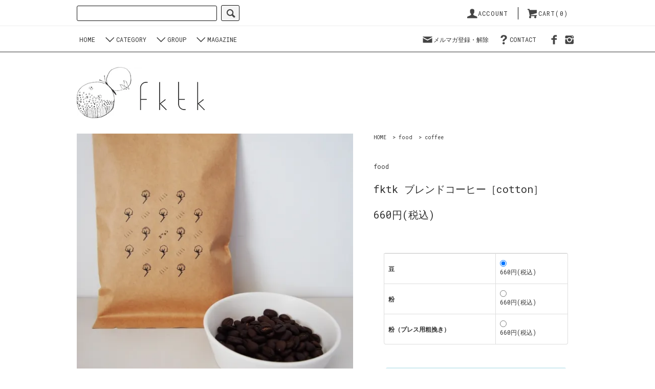

--- FILE ---
content_type: text/html; charset=EUC-JP
request_url: https://fktk-store.com/?pid=84668667
body_size: 23476
content:
<!DOCTYPE html PUBLIC "-//W3C//DTD XHTML 1.0 Transitional//EN" "http://www.w3.org/TR/xhtml1/DTD/xhtml1-transitional.dtd">
<html xmlns:og="http://ogp.me/ns#" xmlns:fb="http://www.facebook.com/2008/fbml" xmlns:mixi="http://mixi-platform.com/ns#" xmlns="http://www.w3.org/1999/xhtml" xml:lang="ja" lang="ja" dir="ltr">
<head>
<meta http-equiv="content-type" content="text/html; charset=euc-jp" />
<meta http-equiv="X-UA-Compatible" content="IE=edge,chrome=1" />
<title>fktk ブレンドコーヒー［cotton］ - fktk</title>
<meta name="Keywords" content="fktk ブレンドコーヒー［cotton］,fukateaka,fktk,フカティカ" />
<meta name="Description" content="自家焙煎のお店NAGASAWA COFFEEさんにfktkオリジナルでブレンドしていただいています。ご注文をいただいてから焙煎し、お届けいたします。苦味・酸味・香り・後味、すべてに調和を意識して仕上げています。カフェラテ" />
<meta name="Author" content="" />
<meta name="Copyright" content="GMOペパボ" />
<meta http-equiv="content-style-type" content="text/css" />
<meta http-equiv="content-script-type" content="text/javascript" />
<link rel="stylesheet" href="https://fktk-store.com/css/framework/colormekit.css" type="text/css" />
<link rel="stylesheet" href="https://fktk-store.com/css/framework/colormekit-responsive.css" type="text/css" />
<link rel="stylesheet" href="https://img14.shop-pro.jp/PA01305/801/css/18/index.css?cmsp_timestamp=20230201204619" type="text/css" />
<link rel="stylesheet" href="https://img14.shop-pro.jp/PA01305/801/css/18/product.css?cmsp_timestamp=20230201204619" type="text/css" />

<link rel="alternate" type="application/rss+xml" title="rss" href="https://fktk-store.com/?mode=rss" />
<link rel="alternate" media="handheld" type="text/html" href="https://fktk-store.com/?prid=84668667" />
<link rel="shortcut icon" href="https://img14.shop-pro.jp/PA01305/801/favicon.ico?cmsp_timestamp=20260124105524" />
<script type="text/javascript" src="//ajax.googleapis.com/ajax/libs/jquery/1.11.0/jquery.min.js" ></script>
<meta property="og:title" content="fktk ブレンドコーヒー［cotton］ - fktk" />
<meta property="og:description" content="自家焙煎のお店NAGASAWA COFFEEさんにfktkオリジナルでブレンドしていただいています。ご注文をいただいてから焙煎し、お届けいたします。苦味・酸味・香り・後味、すべてに調和を意識して仕上げています。カフェラテ" />
<meta property="og:url" content="https://fktk-store.com?pid=84668667" />
<meta property="og:site_name" content="fktk" />
<meta property="og:image" content="https://img14.shop-pro.jp/PA01305/801/product/84668667.jpg?cmsp_timestamp=20160313095618"/>
<meta name="facebook-domain-verification" content="gpfpdfe51x8mnspawfvb5ijxph3ba8" />
<link rel="apple-touch-icon" sizes="180x180" href="https://img14.shop-pro.jp/PA01305/801/etc_base64/YXBwbGUtdG91Y2gtaWNvbg.png?cmsp_timestamp=20231123144439">
<script>
  var Colorme = {"page":"product","shop":{"account_id":"PA01305801","title":"fktk"},"basket":{"total_price":0,"items":[]},"customer":{"id":null},"inventory_control":"product","product":{"shop_uid":"PA01305801","id":84668667,"name":"fktk \u30d6\u30ec\u30f3\u30c9\u30b3\u30fc\u30d2\u30fc\uff3bcotton\uff3d","model_number":"","stock_num":0,"sales_price":600,"sales_price_including_tax":660,"variants":[{"id":1,"option1_value":"\u8c46","option2_value":"","title":"\u8c46","model_number":"","stock_num":null,"option_price":600,"option_price_including_tax":660,"option_members_price":600,"option_members_price_including_tax":660},{"id":2,"option1_value":"\u7c89","option2_value":"","title":"\u7c89","model_number":"","stock_num":null,"option_price":600,"option_price_including_tax":660,"option_members_price":600,"option_members_price_including_tax":660},{"id":3,"option1_value":"\u7c89\uff08\u30d7\u30ec\u30b9\u7528\u7c97\u633d\u304d\uff09","option2_value":"","title":"\u7c89\uff08\u30d7\u30ec\u30b9\u7528\u7c97\u633d\u304d\uff09","model_number":"","stock_num":null,"option_price":600,"option_price_including_tax":660,"option_members_price":600,"option_members_price_including_tax":660}],"category":{"id_big":1867888,"id_small":1},"groups":[],"members_price":600,"members_price_including_tax":660}};

  (function() {
    function insertScriptTags() {
      var scriptTagDetails = [];
      var entry = document.getElementsByTagName('script')[0];

      scriptTagDetails.forEach(function(tagDetail) {
        var script = document.createElement('script');

        script.type = 'text/javascript';
        script.src = tagDetail.src;
        script.async = true;

        if( tagDetail.integrity ) {
          script.integrity = tagDetail.integrity;
          script.setAttribute('crossorigin', 'anonymous');
        }

        entry.parentNode.insertBefore(script, entry);
      })
    }

    window.addEventListener('load', insertScriptTags, false);
  })();
</script>
<script async src="https://zen.one/analytics.js"></script>
</head>
<body>
<meta name="colorme-acc-payload" content="?st=1&pt=10029&ut=84668667&at=PA01305801&v=20260125013930&re=&cn=d610b5024c8f14d680a236f1d705dbe5" width="1" height="1" alt="" /><script>!function(){"use strict";Array.prototype.slice.call(document.getElementsByTagName("script")).filter((function(t){return t.src&&t.src.match(new RegExp("dist/acc-track.js$"))})).forEach((function(t){return document.body.removeChild(t)})),function t(c){var r=arguments.length>1&&void 0!==arguments[1]?arguments[1]:0;if(!(r>=c.length)){var e=document.createElement("script");e.onerror=function(){return t(c,r+1)},e.src="https://"+c[r]+"/dist/acc-track.js?rev=3",document.body.appendChild(e)}}(["acclog001.shop-pro.jp","acclog002.shop-pro.jp"])}();</script><script src="https://img.shop-pro.jp/tmpl_js/76/jquery.tile.js"></script>
<script src="https://img.shop-pro.jp/tmpl_js/76/jquery.skOuterClick.js"></script>
<script src="https://img.shop-pro.jp/tmpl_js/76/smoothscroll.js"></script>
<script src="https://img.shop-pro.jp/tmpl_js/76/utility.index.js"></script>

<div class="cart_in_modal__bg show_while_cart_in_connecting spinner" style="display: none;"></div>
<div id="wrapper">
  <div id="header">
    <div class="header_top">
      <div class="header_top_inner container">
        <form action="http://fktk-store.com/" method="GET" class="search_form visible-desktop visible-tablet">
          <input type="hidden" name="mode" value="srh" />
          <input type="text" name="keyword" class="search_box" />
          <button class="btn_search btn btn-xs"><i class="icon-lg-b icon-search"></i></button>
        </form>
        <ul class="header_nav_headline inline visible-desktop">
          <li>
            <a href="https://fktk-store.com/?mode=myaccount"><i class="icon-lg-b icon-user"></i>ACCOUNT</a>
          </li>
                    <li class="headline_viewcart">
                        <a href="https://fktk-store.com/cart/proxy/basket?shop_id=PA01305801&shop_domain=fktk-store.com"><i class="icon-lg-b icon-cart"></i>CART(0)</span></a>
                      </li>
        </ul>
        <div class="header_nav_phone hidden-desktop">
          <span class="nav_btn_phone"><i class="icon-lg-b icon-list"></i>MENU</span>
          <div class="header_nav_lst_phone">
            <ul class="unstyled">
              <li>
                <a href="./">HOME</a>
              </li>
              <li>
                                <a href="https://fktk-store.com/cart/proxy/basket?shop_id=PA01305801&shop_domain=fktk-store.com">VIEW CART</a>
                              </li>
              <li>
                <a href="https://fktk-store.com/?mode=myaccount">ACCOUNT</a>
              </li>
                                            <li>
                  <a href="https://fukateaka.shop-pro.jp/customer/newsletter/subscriptions/new">メルマガ登録・解除</a>
                </li>
                            <li>
                <a href="https://fukateaka.shop-pro.jp/customer/inquiries/new">CONTACT</a>
              </li>
            </ul>
          </div>
        </div>
      </div>
    </div>
    <div class="header_mid hidden-phone">
      <div class="header_mid_inner container">
        <div class="header_nav_global">
          <ul class="header_nav_global_left inline">
            <li><a href="./">HOME
							</a></li>
            <li class="header_nav_global_left_category">
              <a href="javascript:void(0)"><i class="icon-lg-b icon-chevron_thin_down"></i>CATEGORY</a>
              <div class="header_nav_global_box header_nav_global_box_catogory row">
                <p class="header_nav_global_box_heading col col-lg-3">CATEGORY SEARCH</p>
                <div class="header_nav_global_box_detail col col-lg-9 row">
                                                                                    
                                            <ul class="row header_nav_global_box_lists col col-lg-4 col-md-4 col-sm-6 col-xs-12 unstyled">
                                        <li>
                      <a href="https://fktk-store.com/?mode=cate&cbid=1867881&csid=0">
                        PATTERN / 型紙
                      </a>
                    </li>
                                                                                                  <li>
                      <a href="https://fktk-store.com/?mode=cate&cbid=1867882&csid=0">
                        PATTERN book
                      </a>
                    </li>
                                                                                                  <li>
                      <a href="https://fktk-store.com/?mode=cate&cbid=1867884&csid=0">
                        FABRIC / アパレル生地
                      </a>
                    </li>
                                                                                                  <li>
                      <a href="https://fktk-store.com/?mode=cate&cbid=2645537&csid=0">
                        DARUMA FABRIC
                      </a>
                    </li>
                                          </ul>
                      <ul class="row header_nav_global_box_lists col col-lg-4 col-md-4 col-sm-6 col-xs-12 unstyled">
                                                                                                  <li>
                      <a href="https://fktk-store.com/?mode=cate&cbid=2079606&csid=0">
                        DARUMA THREAD
                      </a>
                    </li>
                                                                                                  <li>
                      <a href="https://fktk-store.com/?mode=cate&cbid=1939175&csid=0">
                        セミオーダーの服
                      </a>
                    </li>
                                                                                                  <li>
                      <a href="https://fktk-store.com/?mode=cate&cbid=1867885&csid=0">
                        ボタン
                      </a>
                    </li>
                                                                                                  <li>
                      <a href="https://fktk-store.com/?mode=cate&cbid=1867886&csid=0">
                        副資材
                      </a>
                    </li>
                                          </ul>
                      <ul class="row header_nav_global_box_lists col col-lg-4 col-md-4 col-sm-6 col-xs-12 unstyled">
                                                                                                  <li>
                      <a href="https://fktk-store.com/?mode=cate&cbid=2253449&csid=0">
                        編みもの
                      </a>
                    </li>
                                                                                                  <li>
                      <a href="https://fktk-store.com/?mode=cate&cbid=1867889&csid=0">
                        original
                      </a>
                    </li>
                                                                                                  <li>
                      <a href="https://fktk-store.com/?mode=cate&cbid=1867888&csid=0">
                        food
                      </a>
                    </li>
                                                              </ul>
                                                      </div>
              </div>
            </li>
                                          <li class="header_nav_global_left_group">
                  <a href="javascript:void(0)"><i class="icon-lg-b icon-chevron_thin_down"></i>GROUP</a>
                  <div class="header_nav_global_box header_nav_global_box_group row">
                    <p class="header_nav_global_box_heading col col-lg-3">GROUP SEARCH</p>
                    <div class="header_nav_global_box_detail col col-lg-9 row">
                                          
                                          <ul class="row header_nav_global_box_lists col col-lg-4 col-md-4 col-sm-6 col-xs-12 unstyled">
                            <li>
                <a href="https://fktk-store.com/?mode=grp&gid=3117492">
                  生地のSALE！SALE！！SALE！！！
                </a>
              </li>
                                                                    <li>
                <a href="https://fktk-store.com/?mode=grp&gid=3123733">
                  毛糸のSALE！SALE！！SALE！！！
                </a>
              </li>
                                                                    <li>
                <a href="https://fktk-store.com/?mode=grp&gid=2778631">
                  PATTERN/型紙
                </a>
              </li>
                                                                    <li>
                <a href="https://fktk-store.com/?mode=grp&gid=1043203">
                  fktkテキスタイル
                </a>
              </li>
                                                                    <li>
                <a href="https://fktk-store.com/?mode=grp&gid=2778636">
                  カットクロス
                </a>
              </li>
                                                                    <li>
                <a href="https://fktk-store.com/?mode=grp&gid=2778637">
                  FABRIC / 特価商品
                </a>
              </li>
                                    </ul>
                      <ul class="row header_nav_global_box_lists col col-lg-4 col-md-4 col-sm-6 col-xs-12 unstyled">
                                                                    <li>
                <a href="https://fktk-store.com/?mode=grp&gid=2847902">
                  FABRIC / 無地
                </a>
              </li>
                                                                    <li>
                <a href="https://fktk-store.com/?mode=grp&gid=2847907">
                  FABRIC / プリント
                </a>
              </li>
                                                                    <li>
                <a href="https://fktk-store.com/?mode=grp&gid=2847904">
                  FABRIC / ストライプ
                </a>
              </li>
                                                                    <li>
                <a href="https://fktk-store.com/?mode=grp&gid=2847905">
                  FABRIC / チェック
                </a>
              </li>
                                                                    <li>
                <a href="https://fktk-store.com/?mode=grp&gid=2847906">
                  FABRIC / ドット
                </a>
              </li>
                                                                    <li>
                <a href="https://fktk-store.com/?mode=grp&gid=2857632">
                  FABRIC / ヘリンボン
                </a>
              </li>
                                    </ul>
                      <ul class="row header_nav_global_box_lists col col-lg-4 col-md-4 col-sm-6 col-xs-12 unstyled">
                                                                    <li>
                <a href="https://fktk-store.com/?mode=grp&gid=2990934">
                  FABRIC / 花柄
                </a>
              </li>
                                                                    <li>
                <a href="https://fktk-store.com/?mode=grp&gid=2990762">
                  FABRIC / 刺繍・レース
                </a>
              </li>
                                                                    <li>
                <a href="https://fktk-store.com/?mode=grp&gid=3038559">
                  FABRIC / キルティング
                </a>
              </li>
                                                                    <li>
                <a href="https://fktk-store.com/?mode=grp&gid=2908113">
                  FABRIC / その他 / 変わり織り
                </a>
              </li>
                                                  </ul>
                    </div>
                  </div>
                </li>
                                                    <li class="header_nav_global_left_contents">
                <a href="javascript:void(0)"><i class="icon-lg-b icon-chevron_thin_down"></i>MAGAZINE</a>
                <div class="header_nav_global_box header_nav_global_box_contents row">
                  <p class="header_nav_global_box_heading col col-lg-3">MAGAZINE</p>
                  <div class="header_nav_global_box_detail col col-lg-9 row">
                                          <ul class="col col-lg-12 row unstyled">                        <li>
                          <a href="https://fktk-store.com/?mode=f2">
                             つくってみよう。-fktk作品集-
                          </a>
                        </li>
                                                                                        <li>
                          <a href="https://fktk-store.com/?mode=f27">
                            作ってみました。-fktk編み部-
                          </a>
                        </li>
                                                                                        <li>
                          <a href="https://fktk-store.com/?mode=f40">
                            fktk newspaper
                          </a>
                        </li>
                                                                                        <li>
                          <a href="https://fktk-store.com/?mode=f49">
                            Event
                          </a>
                        </li>
                      </ul>                                      </div>
                </div>
              </li>
                      </ul>
          <ul class="header_nav_global_right inline">
            <li class="visible-desktop"><a href="https://fukateaka.shop-pro.jp/customer/newsletter/subscriptions/new"><i class="icon-lg-b icon-mail"></i>メルマガ登録・解除</a></li>            <li class="visible-desktop"><a href="https://fukateaka.shop-pro.jp/customer/inquiries/new"><i class="icon-lg-b icon-help"></i>CONTACT</a></li>
            <li>



                                                            <ul class="header_nav_global_social inline">
                  <li><a href="https://www.facebook.com/fukateaka/"><i class="icon-lg-b icon-facebook"></i></a></li>
                  <li><a href="https://www.instagram.com/fktk.store/"><i class="icon-lg-b icon-instagram"></i></a></li>
                </ul>
            


            </li>
          </ul>
        </div>
      </div>
    </div>
    <div class="header_btm container clearfix">
              <h1 class="header_logo"><a href="./"><img src="https://img14.shop-pro.jp/PA01305/801/PA01305801.jpg?cmsp_timestamp=20260124105524" alt="fktk" /></a></h1>
      

                                    
      


                                    <ul class="header_nav_global_social inline visible-phone">
            <li><a href="https://www.facebook.com/fukateaka/"><i class="icon-lg-b icon-facebook"></i></a></li>
            <li><a href="https://www.instagram.com/fktk.store/"><i class="icon-lg-b icon-instagram"></i></a></li>
          </ul>
      
			
			
			



          </div>
  </div>





<div class="main row">
    <div id="contents" class="contents contents_detail col col-md-9 col-sm-12">
      <script src="https://img.shop-pro.jp/tmpl_js/76/utility.product.js"></script>

<div id="product" class="product">
      <form name="product_form" method="post" action="https://fktk-store.com/cart/proxy/basket/items/add">
      <div class="product_area clearfix">
        <div class="product_area_left col col-md-7 col-sm-12">
          
          <div class="container-section product_img">
            <div class="product_img_main">
                              <img src="https://img14.shop-pro.jp/PA01305/801/product/84668667.jpg?cmsp_timestamp=20160313095618" class="product_img_main_img" alt="" />
                          </div>
                          <div class="product_img_thumb">
                <ul class="row">
                                      <li class="col col-lg-2">
                      <img src="https://img14.shop-pro.jp/PA01305/801/product/84668667.jpg?cmsp_timestamp=20160313095618" class="product_img_thumb_img" />
                    </li>
                                                                              <li class="col col-lg-2">
                        <img src="https://img14.shop-pro.jp/PA01305/801/product/84668667_o1.jpg?cmsp_timestamp=20160313095618" class="product_img_thumb_img" />
                      </li>
                                                                                <li class="col col-lg-2">
                        <img src="https://img14.shop-pro.jp/PA01305/801/product/84668667_o2.jpg?cmsp_timestamp=20160313095618" class="product_img_thumb_img" />
                      </li>
                                                                                                                                                                                                                                                                                                                                                                                                                                                                                                                                                                                                                                                                                                                                                                                                                                                                                                                                                                                                                                                                                                                                                                                                                                                                                                                                                                                                                                                                                                                                                                                                                                                                                                                                                                                                                                                                                                                </ul>
              </div>
                      </div>
          
          
        </div>
        <div class="product_area_right col col-md-5 col-sm-12">
          
          <ul class="pankuzu_lists inline container">
            <li class="pankuzu_list"><a href="./">HOME</a></li>
                          <li class="pankuzu_list">&nbsp;&gt;&nbsp;<a href="?mode=cate&cbid=1867888&csid=0">food</a></li>
                                      <li class="pankuzu_list">&nbsp;&gt;&nbsp;<a href="?mode=cate&cbid=1867888&csid=1">coffee</a></li>
                      </ul>
                    

          <div id="product_detail_area" class="product_detail_area">
            
            <ul class="inline unstyled product_belong_lists">
                              <li class="product_belong_list">
                  <a href="?mode=cate&cbid=1867888&csid=0" class="product_belong_list_link">food</a>
                </li>
                                        </ul>
            

            
            <h2 class="product_name">fktk ブレンドコーヒー［cotton］</h2>
            

            
                        

            
            <p class="product_price_area">
                              <span class="product_price">660円(税込)</span>
                          </p>
                                                
          </div>

          <div class="product_cart_area">
            
                          <div class="product_cart_option row">
                              <div id="prd-opt-table" class="txt_c">
                  <table id="option_tbl"><tr class="stock_head"></tr><tr><th class="cell_1">豆</th><td class="cell_2"><div><input type="radio" name="option" value="54886599,0,,0" checked="checked" id="0-0" /></div><label for=0-0 style="display:block;"><span class="table_price">660円(税込)</span><br /></label></td></tr><tr><th class="cell_1">粉</th><td class="cell_2"><div><input type="radio" name="option" value="54886599,1,,0" id="1-1" /></div><label for=1-1 style="display:block;"><span class="table_price">660円(税込)</span><br /></label></td></tr><tr><th class="cell_1">粉（プレス用粗挽き）</th><td class="cell_2"><div><input type="radio" name="option" value="54886599,2,,0" id="2-2" /></div><label for=2-2 style="display:block;"><span class="table_price">660円(税込)</span><br /></label></td></tr></table>
                </div>
                <div id="prd-opt-select">
                                      <div class="product_cart_select_box col col-lg-12">
                      <div class="product_cart_select_name">挽き方</div>
                      <select name="option1" class="product_cart_select">
                        <option label="豆" value="54886599,0">豆</option>
<option label="粉" value="54886599,1">粉</option>
<option label="粉（プレス用粗挽き）" value="54886599,2">粉（プレス用粗挽き）</option>

                      </select>
                    </div>
                                  </div>
                            </div>
                        
                        
            <div class="product_cart_order row">
                              <div class="col col-lg-12">
                                      <button class="btn btn-block btn-soldout" type="button" disabled="disabled">SOLD OUT</button>
                                  </div>
                            <p class="stock_error hide"></p>

                            <div class="cart_in_modal cart_modal__close" style="display: none;">
                <div class="cart_in_modal__outline not_bubbling">
                  <label class="cart_modal__close cart_in_modal__close-icon">
                  </label>
                  <p class="cart_in_modal__heading">
                    こちらの商品が<br class="sp-br">CARTに入りました
                  </p>
                  <div class="cart_in_modal__detail">
                                        <div class="cart_in_modal__image-wrap">
                      <img src="https://img14.shop-pro.jp/PA01305/801/product/84668667.jpg?cmsp_timestamp=20160313095618" alt="" class="cart_in_modal__image" />
                    </div>
                                        <p class="cart_in_modal__name">
                      fktk ブレンドコーヒー［cotton］
                    </p>
                  </div>
                  <div class="cart_in_modal__button-wrap">
                    <button class="cart_view_with_async cart_in_modal__button cart_in_modal__button--solid">かごの中身を見る</button>
                    <p class="cart_modal__close cart_in_modal__text-link">ショッピングを続ける</p>
                  </div>
                </div>
              </div>
              <div class="cart_in_error_modal cart_in_error__close" style="display: none;">
                <div class="cart_in_modal__outline not_bubbling">
                  <label class="cart_in_error__close cart_in_modal__close-icon">
                  </label>
                  <p class="cart_in_error_message cart_in_error_modal__heading"></p>
                  <div class="cart_in_modal__button-wrap">
                    <button class="cart_in_error__close cart_in_modal__button cart_in_modal__button--solid">ショッピングを続ける</button>
                  </div>
                </div>
              </div>
              
            </div>
            
            <ul class="product_related_lists unstyled">
                              <li class="product_related_list"><a href="javascript:gf_OpenNewWindow('?mode=opt&pid=84668667','option','width=600:height=500');">オプションの値段詳細</a></li>
                            <li class="product_related_list"><a href="https://fktk-store.com/?mode=sk#cancel">返品について</a></li>
              <li class="product_related_list"><a href="https://fktk-store.com/?mode=sk#info">特定商取引法に基づく表記</a></li>
            </ul>
          </div>

          
          <ul class="product_social_lists unstyled">
            <li>
              <div class="line-it-button" data-lang="ja" data-type="share-a" data-ver="3"
                         data-color="default" data-size="small" data-count="false" style="display: none;"></div>
                       <script src="https://www.line-website.com/social-plugins/js/thirdparty/loader.min.js" async="async" defer="defer"></script>
              
              <a href="https://twitter.com/share" class="twitter-share-button" data-url="https://fktk-store.com/?pid=84668667" data-text="" data-lang="ja" >ツイート</a>
<script charset="utf-8">!function(d,s,id){var js,fjs=d.getElementsByTagName(s)[0],p=/^http:/.test(d.location)?'http':'https';if(!d.getElementById(id)){js=d.createElement(s);js.id=id;js.src=p+'://platform.twitter.com/widgets.js';fjs.parentNode.insertBefore(js,fjs);}}(document, 'script', 'twitter-wjs');</script>
            </li>
          </ul>
          

          
                    <ul class="product_related_lists unstyled">
            <li class="product_related_list">
              <a href="mailto:?subject=%E3%80%90fktk%E3%80%91%E3%81%AE%E3%80%8Cfktk%20%E3%83%96%E3%83%AC%E3%83%B3%E3%83%89%E3%82%B3%E3%83%BC%E3%83%92%E3%83%BC%EF%BC%BBcotton%EF%BC%BD%E3%80%8D%E3%81%8C%E3%81%8A%E3%81%99%E3%81%99%E3%82%81%E3%81%A7%E3%81%99%EF%BC%81&body=%0D%0A%0D%0A%E2%96%A0%E5%95%86%E5%93%81%E3%80%8Cfktk%20%E3%83%96%E3%83%AC%E3%83%B3%E3%83%89%E3%82%B3%E3%83%BC%E3%83%92%E3%83%BC%EF%BC%BBcotton%EF%BC%BD%E3%80%8D%E3%81%AEURL%0D%0Ahttps%3A%2F%2Ffktk-store.com%2F%3Fpid%3D84668667%0D%0A%0D%0A%E2%96%A0%E3%82%B7%E3%83%A7%E3%83%83%E3%83%97%E3%81%AEURL%0Ahttps%3A%2F%2Ffktk-store.com%2F"><i class="icon-lg-b icon-chevron_left"></i>この商品を友達に教える</a>
            </li>
            <li class="product_related_list">
              <a href="https://fukateaka.shop-pro.jp/customer/products/84668667/inquiries/new"><i class="icon-lg-b icon-chevron_left"></i>この商品について問い合わせる</a>
            </li>
            <li class="product_related_list">
              <a href="https://fktk-store.com/?mode=cate&cbid=1867888&csid=1"><i class="icon-lg-b icon-chevron_left"></i>買い物を続ける</a>
            </li>
          </ul>
          

        </div>
      </div>
      <div class="row">



                                          
          <div class="product_explain">
            自家焙煎のお店<span class="under3"><a href="https://www.nagasawa-coffee.net/page/12">NAGASAWA COFFEE</a></span>さんにfktkオリジナルでブレンドしていただいています。<br />
<br />
ご注文をいただいてから焙煎し、お届けいたします。<br />
<br />
苦味・酸味・香り・後味、すべてに調和を意識して仕上げています。<br />
カフェラテやカプチーノにもよく合います。<br />
<br />
<br />
<table border="0" width="700"><tbody><tr><td align="center" width="150" valign="top"><div class="box7"><p>焙煎度合い</p></div></td><td width="400">中深煎り</td></tr><tr><td align="center" valign="top"><div class="box7"><p>内容量</p></div></td><td>100g</td></tr><tr><td align="center" valign="top"><div class="box3"><p>クロネコゆうパケット</p></div></td><td>2袋まで</td></tr></tbody></table>
          </div>
          
                				
				

                      <div class="together_product hidden-phone">
              <h2 class="together_product_heading heading">一緒に購入されている商品</h2>
              <ul class="together_product_lists row unstyled">
                                  <li class="together_product_list col col-lg-4">
                    <a href="?pid=84704232">
                                              <img src="https://img14.shop-pro.jp/PA01305/801/product/84704232_th.jpg?cmsp_timestamp=20190116163252" alt="ヘリンボーンテープ厚手 15mm幅" class="together_product_list_img show item_img" />
                                          </a>
                    <a href="?pid=84704232">
                      <span class="item_name show">ヘリンボーンテープ厚手 15mm幅</span>
                    </a>
                    <span class="item_price show">286円(税込)</span>
                  </li>
                                  <li class="together_product_list col col-lg-4">
                    <a href="?pid=132342093">
                                              <img src="https://img14.shop-pro.jp/PA01305/801/product/132342093_th.jpg?cmsp_timestamp=20200802073420" alt="キャミブラウス / 型紙" class="together_product_list_img show item_img" />
                                          </a>
                    <a href="?pid=132342093">
                      <span class="item_name show">キャミブラウス / 型紙</span>
                    </a>
                    <span class="item_price show">1,726円(税込)</span>
                  </li>
                                  <li class="together_product_list col col-lg-4">
                    <a href="?pid=100822134">
                                              <img src="https://img14.shop-pro.jp/PA01305/801/product/100822134_th.jpg?cmsp_timestamp=20220928115103" alt="キャッツアイシェルボタン" class="together_product_list_img show item_img" />
                                          </a>
                    <a href="?pid=100822134">
                      <span class="item_name show">キャッツアイシェルボタン</span>
                    </a>
                    <span class="item_price show">88円(税込)</span>
                  </li>
                              </ul>
            </div>
                    


        
                  <div class="together_product visible-phone">
            <h2 class="together_product_heading heading">一緒に購入されている商品</h2>
            <ul class="together_product_lists row unstyled">
                              <li class="together_product_list col col-lg-4">
                  <a href="?pid=84704232">
                                          <img src="https://img14.shop-pro.jp/PA01305/801/product/84704232_th.jpg?cmsp_timestamp=20190116163252" alt="ヘリンボーンテープ厚手 15mm幅" class="together_product_list_img show item_img" />
                                      </a>
                  <a href="?pid=84704232">
                    <span class="item_name show">ヘリンボーンテープ厚手 15mm幅</span>
                  </a>
                  <span class="item_price show">286円(税込)</span>
                </li>
                              <li class="together_product_list col col-lg-4">
                  <a href="?pid=132342093">
                                          <img src="https://img14.shop-pro.jp/PA01305/801/product/132342093_th.jpg?cmsp_timestamp=20200802073420" alt="キャミブラウス / 型紙" class="together_product_list_img show item_img" />
                                      </a>
                  <a href="?pid=132342093">
                    <span class="item_name show">キャミブラウス / 型紙</span>
                  </a>
                  <span class="item_price show">1,726円(税込)</span>
                </li>
                              <li class="together_product_list col col-lg-4">
                  <a href="?pid=100822134">
                                          <img src="https://img14.shop-pro.jp/PA01305/801/product/100822134_th.jpg?cmsp_timestamp=20220928115103" alt="キャッツアイシェルボタン" class="together_product_list_img show item_img" />
                                      </a>
                  <a href="?pid=100822134">
                    <span class="item_name show">キャッツアイシェルボタン</span>
                  </a>
                  <span class="item_price show">88円(税込)</span>
                </li>
                          </ul>
          </div>
                

      </div>
      <input type="hidden" name="user_hash" value="fd6b7463a9d91d67127197fb1ded143e"><input type="hidden" name="members_hash" value="fd6b7463a9d91d67127197fb1ded143e"><input type="hidden" name="shop_id" value="PA01305801"><input type="hidden" name="product_id" value="84668667"><input type="hidden" name="members_id" value=""><input type="hidden" name="back_url" value="https://fktk-store.com/?pid=84668667"><input type="hidden" name="reference_token" value="caa1ef3f31f841fd942fa0773e30c5ed"><input type="hidden" name="shop_domain" value="fktk-store.com">
    </form>
  </div>

  <div class="hide">
    <div class="prd-opt-select">
              <div class="product_cart_select_box col col-lg-12">
          <div class="product_cart_select_name">挽き方</div>
          <select name="option1" class="product_cart_select">
            <option label="豆" value="54886599,0">豆</option>
<option label="粉" value="54886599,1">粉</option>
<option label="粉（プレス用粗挽き）" value="54886599,2">粉（プレス用粗挽き）</option>

          </select>
        </div>
          </div>
    <div class="prd-opt-table">
      <table id="option_tbl"><tr class="stock_head"></tr><tr><th class="cell_1">豆</th><td class="cell_2"><div><input type="radio" name="option" value="54886599,0,,0" checked="checked" id="0-0" /></div><label for=0-0 style="display:block;"><span class="table_price">660円(税込)</span><br /></label></td></tr><tr><th class="cell_1">粉</th><td class="cell_2"><div><input type="radio" name="option" value="54886599,1,,0" id="1-1" /></div><label for=1-1 style="display:block;"><span class="table_price">660円(税込)</span><br /></label></td></tr><tr><th class="cell_1">粉（プレス用粗挽き）</th><td class="cell_2"><div><input type="radio" name="option" value="54886599,2,,0" id="2-2" /></div><label for=2-2 style="display:block;"><span class="table_price">660円(税込)</span><br /></label></td></tr></table>
    </div>
  </div>
    </div>
    <div id="side" class="side col col-md-3 col-sm-12 hidden-phone">
          </div>
    <div id="side" class="side col col-lg-3 col-sm-12 visible-phone">
      
                        <div class="side_category">
            <h3 class="heading side_category_heading">CATEGORY</h3>
            <ul class="lists side_category_lists unstyled">
                              <li class="list side_category_list">
                  <a href="https://fktk-store.com/?mode=cate&cbid=1867881&csid=0" class="list_link show">
                    <span class="list_icon_arrow icon-lg-b icon-chevron_right"></span>
                    <span class="list_link_name">PATTERN / 型紙</span>
                  </a>
                                                            <ul class="lists side_subcategory_lists unstyled">
                        <li class="list side_subcategory_list visible-phone">
                          <a href="https://fktk-store.com/?mode=cate&cbid=1867881&csid=0" class="list_link show">
                            <span class="list_icon_arrow icon-lg-b icon-chevron_right"></span>
                            <span class="list_link_name">全てのPATTERN / 型紙</span>
                          </a>
                        </li>
                                        <li class="list side_subcategory_list">
                      <a href="https://fktk-store.com/?mode=cate&cbid=1867881&csid=7" class="list_link show">
                        <span class="list_icon_arrow icon-lg-b icon-chevron_right visible-phone"></span>
                        <span class="list_link_name">ジャケット・コート</span>
                      </a>
                    </li>
                                                                              <li class="list side_subcategory_list">
                      <a href="https://fktk-store.com/?mode=cate&cbid=1867881&csid=1" class="list_link show">
                        <span class="list_icon_arrow icon-lg-b icon-chevron_right visible-phone"></span>
                        <span class="list_link_name">シャツ・ブラウス</span>
                      </a>
                    </li>
                                                                              <li class="list side_subcategory_list">
                      <a href="https://fktk-store.com/?mode=cate&cbid=1867881&csid=2" class="list_link show">
                        <span class="list_icon_arrow icon-lg-b icon-chevron_right visible-phone"></span>
                        <span class="list_link_name">ワンピース</span>
                      </a>
                    </li>
                                                                              <li class="list side_subcategory_list">
                      <a href="https://fktk-store.com/?mode=cate&cbid=1867881&csid=3" class="list_link show">
                        <span class="list_icon_arrow icon-lg-b icon-chevron_right visible-phone"></span>
                        <span class="list_link_name">スカート</span>
                      </a>
                    </li>
                                                                              <li class="list side_subcategory_list">
                      <a href="https://fktk-store.com/?mode=cate&cbid=1867881&csid=4" class="list_link show">
                        <span class="list_icon_arrow icon-lg-b icon-chevron_right visible-phone"></span>
                        <span class="list_link_name">パンツ</span>
                      </a>
                    </li>
                                                                              <li class="list side_subcategory_list">
                      <a href="https://fktk-store.com/?mode=cate&cbid=1867881&csid=5" class="list_link show">
                        <span class="list_icon_arrow icon-lg-b icon-chevron_right visible-phone"></span>
                        <span class="list_link_name">ニット・トップス</span>
                      </a>
                    </li>
                                                                              <li class="list side_subcategory_list">
                      <a href="https://fktk-store.com/?mode=cate&cbid=1867881&csid=6" class="list_link show">
                        <span class="list_icon_arrow icon-lg-b icon-chevron_right visible-phone"></span>
                        <span class="list_link_name">こもの</span>
                      </a>
                    </li>
                    </ul>                                  </li>
                              <li class="list side_category_list">
                  <a href="https://fktk-store.com/?mode=cate&cbid=1867882&csid=0" class="list_link show">
                    <span class="list_icon_arrow icon-lg-b icon-chevron_right"></span>
                    <span class="list_link_name">PATTERN book</span>
                  </a>
                                  </li>
                              <li class="list side_category_list">
                  <a href="https://fktk-store.com/?mode=cate&cbid=1867884&csid=0" class="list_link show">
                    <span class="list_icon_arrow icon-lg-b icon-chevron_right"></span>
                    <span class="list_link_name">FABRIC / アパレル生地</span>
                  </a>
                                                            <ul class="lists side_subcategory_lists unstyled">
                        <li class="list side_subcategory_list visible-phone">
                          <a href="https://fktk-store.com/?mode=cate&cbid=1867884&csid=0" class="list_link show">
                            <span class="list_icon_arrow icon-lg-b icon-chevron_right"></span>
                            <span class="list_link_name">全てのFABRIC / アパレル生地</span>
                          </a>
                        </li>
                                        <li class="list side_subcategory_list">
                      <a href="https://fktk-store.com/?mode=cate&cbid=1867884&csid=6" class="list_link show">
                        <span class="list_icon_arrow icon-lg-b icon-chevron_right visible-phone"></span>
                        <span class="list_link_name">カットクロス</span>
                      </a>
                    </li>
                                                                              <li class="list side_subcategory_list">
                      <a href="https://fktk-store.com/?mode=cate&cbid=1867884&csid=1" class="list_link show">
                        <span class="list_icon_arrow icon-lg-b icon-chevron_right visible-phone"></span>
                        <span class="list_link_name">コットン</span>
                      </a>
                    </li>
                                                                              <li class="list side_subcategory_list">
                      <a href="https://fktk-store.com/?mode=cate&cbid=1867884&csid=3" class="list_link show">
                        <span class="list_icon_arrow icon-lg-b icon-chevron_right visible-phone"></span>
                        <span class="list_link_name">コットン×リネン</span>
                      </a>
                    </li>
                                                                              <li class="list side_subcategory_list">
                      <a href="https://fktk-store.com/?mode=cate&cbid=1867884&csid=7" class="list_link show">
                        <span class="list_icon_arrow icon-lg-b icon-chevron_right visible-phone"></span>
                        <span class="list_link_name">コットン×シルク</span>
                      </a>
                    </li>
                                                                              <li class="list side_subcategory_list">
                      <a href="https://fktk-store.com/?mode=cate&cbid=1867884&csid=9" class="list_link show">
                        <span class="list_icon_arrow icon-lg-b icon-chevron_right visible-phone"></span>
                        <span class="list_link_name">コットン×ウール</span>
                      </a>
                    </li>
                                                                              <li class="list side_subcategory_list">
                      <a href="https://fktk-store.com/?mode=cate&cbid=1867884&csid=2" class="list_link show">
                        <span class="list_icon_arrow icon-lg-b icon-chevron_right visible-phone"></span>
                        <span class="list_link_name">リネン</span>
                      </a>
                    </li>
                                                                              <li class="list side_subcategory_list">
                      <a href="https://fktk-store.com/?mode=cate&cbid=1867884&csid=4" class="list_link show">
                        <span class="list_icon_arrow icon-lg-b icon-chevron_right visible-phone"></span>
                        <span class="list_link_name">ウール</span>
                      </a>
                    </li>
                                                                              <li class="list side_subcategory_list">
                      <a href="https://fktk-store.com/?mode=cate&cbid=1867884&csid=11" class="list_link show">
                        <span class="list_icon_arrow icon-lg-b icon-chevron_right visible-phone"></span>
                        <span class="list_link_name">ポリエステル/その他</span>
                      </a>
                    </li>
                                                                              <li class="list side_subcategory_list">
                      <a href="https://fktk-store.com/?mode=cate&cbid=1867884&csid=5" class="list_link show">
                        <span class="list_icon_arrow icon-lg-b icon-chevron_right visible-phone"></span>
                        <span class="list_link_name">カットソー</span>
                      </a>
                    </li>
                                                                              <li class="list side_subcategory_list">
                      <a href="https://fktk-store.com/?mode=cate&cbid=1867884&csid=8" class="list_link show">
                        <span class="list_icon_arrow icon-lg-b icon-chevron_right visible-phone"></span>
                        <span class="list_link_name">裏地・スレーキ</span>
                      </a>
                    </li>
                                                                              <li class="list side_subcategory_list">
                      <a href="https://fktk-store.com/?mode=cate&cbid=1867884&csid=12" class="list_link show">
                        <span class="list_icon_arrow icon-lg-b icon-chevron_right visible-phone"></span>
                        <span class="list_link_name">SOLD OUT</span>
                      </a>
                    </li>
                                                                              <li class="list side_subcategory_list">
                      <a href="https://fktk-store.com/?mode=cate&cbid=1867884&csid=10" class="list_link show">
                        <span class="list_icon_arrow icon-lg-b icon-chevron_right visible-phone"></span>
                        <span class="list_link_name">sample</span>
                      </a>
                    </li>
                    </ul>                                  </li>
                              <li class="list side_category_list">
                  <a href="https://fktk-store.com/?mode=cate&cbid=2645537&csid=0" class="list_link show">
                    <span class="list_icon_arrow icon-lg-b icon-chevron_right"></span>
                    <span class="list_link_name">DARUMA FABRIC</span>
                  </a>
                                  </li>
                              <li class="list side_category_list">
                  <a href="https://fktk-store.com/?mode=cate&cbid=2079606&csid=0" class="list_link show">
                    <span class="list_icon_arrow icon-lg-b icon-chevron_right"></span>
                    <span class="list_link_name">DARUMA THREAD</span>
                  </a>
                                  </li>
                              <li class="list side_category_list">
                  <a href="https://fktk-store.com/?mode=cate&cbid=1939175&csid=0" class="list_link show">
                    <span class="list_icon_arrow icon-lg-b icon-chevron_right"></span>
                    <span class="list_link_name">セミオーダーの服</span>
                  </a>
                                  </li>
                              <li class="list side_category_list">
                  <a href="https://fktk-store.com/?mode=cate&cbid=1867885&csid=0" class="list_link show">
                    <span class="list_icon_arrow icon-lg-b icon-chevron_right"></span>
                    <span class="list_link_name">ボタン</span>
                  </a>
                                                            <ul class="lists side_subcategory_lists unstyled">
                        <li class="list side_subcategory_list visible-phone">
                          <a href="https://fktk-store.com/?mode=cate&cbid=1867885&csid=0" class="list_link show">
                            <span class="list_icon_arrow icon-lg-b icon-chevron_right"></span>
                            <span class="list_link_name">全てのボタン</span>
                          </a>
                        </li>
                                        <li class="list side_subcategory_list">
                      <a href="https://fktk-store.com/?mode=cate&cbid=1867885&csid=13" class="list_link show">
                        <span class="list_icon_arrow icon-lg-b icon-chevron_right visible-phone"></span>
                        <span class="list_link_name">くるみボタン</span>
                      </a>
                    </li>
                                                                              <li class="list side_subcategory_list">
                      <a href="https://fktk-store.com/?mode=cate&cbid=1867885&csid=12" class="list_link show">
                        <span class="list_icon_arrow icon-lg-b icon-chevron_right visible-phone"></span>
                        <span class="list_link_name">パールボタン</span>
                      </a>
                    </li>
                                                                              <li class="list side_subcategory_list">
                      <a href="https://fktk-store.com/?mode=cate&cbid=1867885&csid=20" class="list_link show">
                        <span class="list_icon_arrow icon-lg-b icon-chevron_right visible-phone"></span>
                        <span class="list_link_name">シェルボタン</span>
                      </a>
                    </li>
                                                                              <li class="list side_subcategory_list">
                      <a href="https://fktk-store.com/?mode=cate&cbid=1867885&csid=19" class="list_link show">
                        <span class="list_icon_arrow icon-lg-b icon-chevron_right visible-phone"></span>
                        <span class="list_link_name">ナットボタン</span>
                      </a>
                    </li>
                                                                              <li class="list side_subcategory_list">
                      <a href="https://fktk-store.com/?mode=cate&cbid=1867885&csid=21" class="list_link show">
                        <span class="list_icon_arrow icon-lg-b icon-chevron_right visible-phone"></span>
                        <span class="list_link_name">ミリタリーボタン</span>
                      </a>
                    </li>
                                                                              <li class="list side_subcategory_list">
                      <a href="https://fktk-store.com/?mode=cate&cbid=1867885&csid=22" class="list_link show">
                        <span class="list_icon_arrow icon-lg-b icon-chevron_right visible-phone"></span>
                        <span class="list_link_name">マリンボタン</span>
                      </a>
                    </li>
                                                                              <li class="list side_subcategory_list">
                      <a href="https://fktk-store.com/?mode=cate&cbid=1867885&csid=23" class="list_link show">
                        <span class="list_icon_arrow icon-lg-b icon-chevron_right visible-phone"></span>
                        <span class="list_link_name">水牛ボタン</span>
                      </a>
                    </li>
                                                                              <li class="list side_subcategory_list">
                      <a href="https://fktk-store.com/?mode=cate&cbid=1867885&csid=14" class="list_link show">
                        <span class="list_icon_arrow icon-lg-b icon-chevron_right visible-phone"></span>
                        <span class="list_link_name">レザーボタン</span>
                      </a>
                    </li>
                                                                              <li class="list side_subcategory_list">
                      <a href="https://fktk-store.com/?mode=cate&cbid=1867885&csid=17" class="list_link show">
                        <span class="list_icon_arrow icon-lg-b icon-chevron_right visible-phone"></span>
                        <span class="list_link_name">ジャケット・コートボタン</span>
                      </a>
                    </li>
                                                                              <li class="list side_subcategory_list">
                      <a href="https://fktk-store.com/?mode=cate&cbid=1867885&csid=2" class="list_link show">
                        <span class="list_icon_arrow icon-lg-b icon-chevron_right visible-phone"></span>
                        <span class="list_link_name">糸ボタン</span>
                      </a>
                    </li>
                                                                              <li class="list side_subcategory_list">
                      <a href="https://fktk-store.com/?mode=cate&cbid=1867885&csid=16" class="list_link show">
                        <span class="list_icon_arrow icon-lg-b icon-chevron_right visible-phone"></span>
                        <span class="list_link_name">力ボタン（補強用）</span>
                      </a>
                    </li>
                                                                              <li class="list side_subcategory_list">
                      <a href="https://fktk-store.com/?mode=cate&cbid=1867885&csid=3" class="list_link show">
                        <span class="list_icon_arrow icon-lg-b icon-chevron_right visible-phone"></span>
                        <span class="list_link_name">スナップボタン</span>
                      </a>
                    </li>
                                                                              <li class="list side_subcategory_list">
                      <a href="https://fktk-store.com/?mode=cate&cbid=1867885&csid=1" class="list_link show">
                        <span class="list_icon_arrow icon-lg-b icon-chevron_right visible-phone"></span>
                        <span class="list_link_name">ホック</span>
                      </a>
                    </li>
                                                                              <li class="list side_subcategory_list">
                      <a href="https://fktk-store.com/?mode=cate&cbid=1867885&csid=15" class="list_link show">
                        <span class="list_icon_arrow icon-lg-b icon-chevron_right visible-phone"></span>
                        <span class="list_link_name">ルーパー</span>
                      </a>
                    </li>
                    </ul>                                  </li>
                              <li class="list side_category_list">
                  <a href="https://fktk-store.com/?mode=cate&cbid=1867886&csid=0" class="list_link show">
                    <span class="list_icon_arrow icon-lg-b icon-chevron_right"></span>
                    <span class="list_link_name">副資材</span>
                  </a>
                                                            <ul class="lists side_subcategory_lists unstyled">
                        <li class="list side_subcategory_list visible-phone">
                          <a href="https://fktk-store.com/?mode=cate&cbid=1867886&csid=0" class="list_link show">
                            <span class="list_icon_arrow icon-lg-b icon-chevron_right"></span>
                            <span class="list_link_name">全ての副資材</span>
                          </a>
                        </li>
                                        <li class="list side_subcategory_list">
                      <a href="https://fktk-store.com/?mode=cate&cbid=1867886&csid=1" class="list_link show">
                        <span class="list_icon_arrow icon-lg-b icon-chevron_right visible-phone"></span>
                        <span class="list_link_name">テープ</span>
                      </a>
                    </li>
                                                                              <li class="list side_subcategory_list">
                      <a href="https://fktk-store.com/?mode=cate&cbid=1867886&csid=5" class="list_link show">
                        <span class="list_icon_arrow icon-lg-b icon-chevron_right visible-phone"></span>
                        <span class="list_link_name">ロープ</span>
                      </a>
                    </li>
                                                                              <li class="list side_subcategory_list">
                      <a href="https://fktk-store.com/?mode=cate&cbid=1867886&csid=2" class="list_link show">
                        <span class="list_icon_arrow icon-lg-b icon-chevron_right visible-phone"></span>
                        <span class="list_link_name">ベルト（ゴム）</span>
                      </a>
                    </li>
                                                                              <li class="list side_subcategory_list">
                      <a href="https://fktk-store.com/?mode=cate&cbid=1867886&csid=3" class="list_link show">
                        <span class="list_icon_arrow icon-lg-b icon-chevron_right visible-phone"></span>
                        <span class="list_link_name">リボン</span>
                      </a>
                    </li>
                                                                              <li class="list side_subcategory_list">
                      <a href="https://fktk-store.com/?mode=cate&cbid=1867886&csid=4" class="list_link show">
                        <span class="list_icon_arrow icon-lg-b icon-chevron_right visible-phone"></span>
                        <span class="list_link_name">ファスナー</span>
                      </a>
                    </li>
                    </ul>                                  </li>
                              <li class="list side_category_list">
                  <a href="https://fktk-store.com/?mode=cate&cbid=2253449&csid=0" class="list_link show">
                    <span class="list_icon_arrow icon-lg-b icon-chevron_right"></span>
                    <span class="list_link_name">編みもの</span>
                  </a>
                                                            <ul class="lists side_subcategory_lists unstyled">
                        <li class="list side_subcategory_list visible-phone">
                          <a href="https://fktk-store.com/?mode=cate&cbid=2253449&csid=0" class="list_link show">
                            <span class="list_icon_arrow icon-lg-b icon-chevron_right"></span>
                            <span class="list_link_name">全ての編みもの</span>
                          </a>
                        </li>
                                        <li class="list side_subcategory_list">
                      <a href="https://fktk-store.com/?mode=cate&cbid=2253449&csid=1" class="list_link show">
                        <span class="list_icon_arrow icon-lg-b icon-chevron_right visible-phone"></span>
                        <span class="list_link_name">book</span>
                      </a>
                    </li>
                                                                              <li class="list side_subcategory_list">
                      <a href="https://fktk-store.com/?mode=cate&cbid=2253449&csid=2" class="list_link show">
                        <span class="list_icon_arrow icon-lg-b icon-chevron_right visible-phone"></span>
                        <span class="list_link_name">糸・毛糸・サマーヤーン・他</span>
                      </a>
                    </li>
                                                                              <li class="list side_subcategory_list">
                      <a href="https://fktk-store.com/?mode=cate&cbid=2253449&csid=6" class="list_link show">
                        <span class="list_icon_arrow icon-lg-b icon-chevron_right visible-phone"></span>
                        <span class="list_link_name">ニットツール</span>
                      </a>
                    </li>
                                                                              <li class="list side_subcategory_list">
                      <a href="https://fktk-store.com/?mode=cate&cbid=2253449&csid=5" class="list_link show">
                        <span class="list_icon_arrow icon-lg-b icon-chevron_right visible-phone"></span>
                        <span class="list_link_name">キット</span>
                      </a>
                    </li>
                    </ul>                                  </li>
                              <li class="list side_category_list">
                  <a href="https://fktk-store.com/?mode=cate&cbid=1867889&csid=0" class="list_link show">
                    <span class="list_icon_arrow icon-lg-b icon-chevron_right"></span>
                    <span class="list_link_name">original</span>
                  </a>
                                  </li>
                              <li class="list side_category_list">
                  <a href="https://fktk-store.com/?mode=cate&cbid=1867888&csid=0" class="list_link show">
                    <span class="list_icon_arrow icon-lg-b icon-chevron_right"></span>
                    <span class="list_link_name">food</span>
                  </a>
                                                            <ul class="lists side_subcategory_lists unstyled">
                        <li class="list side_subcategory_list visible-phone">
                          <a href="https://fktk-store.com/?mode=cate&cbid=1867888&csid=0" class="list_link show">
                            <span class="list_icon_arrow icon-lg-b icon-chevron_right"></span>
                            <span class="list_link_name">全てのfood</span>
                          </a>
                        </li>
                                        <li class="list side_subcategory_list">
                      <a href="https://fktk-store.com/?mode=cate&cbid=1867888&csid=1" class="list_link show">
                        <span class="list_icon_arrow icon-lg-b icon-chevron_right visible-phone"></span>
                        <span class="list_link_name">coffee</span>
                      </a>
                    </li>
                                                                              <li class="list side_subcategory_list">
                      <a href="https://fktk-store.com/?mode=cate&cbid=1867888&csid=2" class="list_link show">
                        <span class="list_icon_arrow icon-lg-b icon-chevron_right visible-phone"></span>
                        <span class="list_link_name">瓶詰め</span>
                      </a>
                    </li>
                    </ul>                                  </li>
                          </ul>
          </div>
                                                                                                                                                                
      
                        <div class="side_group">
            <h3 class="side_group_heading heading">GROUP</h3>
            <ul class="side_group_lists lists unstyled">
                      <li class="side_group_list list">
                <a href="https://fktk-store.com/?mode=grp&gid=3117492" class="list_link show">
                  <span class="list_icon_arrow icon-lg-b icon-chevron_right"></span>
                  <span class="list_link_name">生地のSALE！SALE！！SALE！！！</span>
                </a>
              </li>
                                    <li class="side_group_list list">
                <a href="https://fktk-store.com/?mode=grp&gid=3123733" class="list_link show">
                  <span class="list_icon_arrow icon-lg-b icon-chevron_right"></span>
                  <span class="list_link_name">毛糸のSALE！SALE！！SALE！！！</span>
                </a>
              </li>
                                    <li class="side_group_list list">
                <a href="https://fktk-store.com/?mode=grp&gid=2778631" class="list_link show">
                  <span class="list_icon_arrow icon-lg-b icon-chevron_right"></span>
                  <span class="list_link_name">PATTERN/型紙</span>
                </a>
              </li>
                                    <li class="side_group_list list">
                <a href="https://fktk-store.com/?mode=grp&gid=1043203" class="list_link show">
                  <span class="list_icon_arrow icon-lg-b icon-chevron_right"></span>
                  <span class="list_link_name">fktkテキスタイル</span>
                </a>
              </li>
                                    <li class="side_group_list list">
                <a href="https://fktk-store.com/?mode=grp&gid=2778636" class="list_link show">
                  <span class="list_icon_arrow icon-lg-b icon-chevron_right"></span>
                  <span class="list_link_name">カットクロス</span>
                </a>
              </li>
                                    <li class="side_group_list list">
                <a href="https://fktk-store.com/?mode=grp&gid=2778637" class="list_link show">
                  <span class="list_icon_arrow icon-lg-b icon-chevron_right"></span>
                  <span class="list_link_name">FABRIC / 特価商品</span>
                </a>
              </li>
                                    <li class="side_group_list list">
                <a href="https://fktk-store.com/?mode=grp&gid=2847902" class="list_link show">
                  <span class="list_icon_arrow icon-lg-b icon-chevron_right"></span>
                  <span class="list_link_name">FABRIC / 無地</span>
                </a>
              </li>
                                    <li class="side_group_list list">
                <a href="https://fktk-store.com/?mode=grp&gid=2847907" class="list_link show">
                  <span class="list_icon_arrow icon-lg-b icon-chevron_right"></span>
                  <span class="list_link_name">FABRIC / プリント</span>
                </a>
              </li>
                                    <li class="side_group_list list">
                <a href="https://fktk-store.com/?mode=grp&gid=2847904" class="list_link show">
                  <span class="list_icon_arrow icon-lg-b icon-chevron_right"></span>
                  <span class="list_link_name">FABRIC / ストライプ</span>
                </a>
              </li>
                                    <li class="side_group_list list">
                <a href="https://fktk-store.com/?mode=grp&gid=2847905" class="list_link show">
                  <span class="list_icon_arrow icon-lg-b icon-chevron_right"></span>
                  <span class="list_link_name">FABRIC / チェック</span>
                </a>
              </li>
                                    <li class="side_group_list list">
                <a href="https://fktk-store.com/?mode=grp&gid=2847906" class="list_link show">
                  <span class="list_icon_arrow icon-lg-b icon-chevron_right"></span>
                  <span class="list_link_name">FABRIC / ドット</span>
                </a>
              </li>
                                    <li class="side_group_list list">
                <a href="https://fktk-store.com/?mode=grp&gid=2857632" class="list_link show">
                  <span class="list_icon_arrow icon-lg-b icon-chevron_right"></span>
                  <span class="list_link_name">FABRIC / ヘリンボン</span>
                </a>
              </li>
                                    <li class="side_group_list list">
                <a href="https://fktk-store.com/?mode=grp&gid=2990934" class="list_link show">
                  <span class="list_icon_arrow icon-lg-b icon-chevron_right"></span>
                  <span class="list_link_name">FABRIC / 花柄</span>
                </a>
              </li>
                                    <li class="side_group_list list">
                <a href="https://fktk-store.com/?mode=grp&gid=2990762" class="list_link show">
                  <span class="list_icon_arrow icon-lg-b icon-chevron_right"></span>
                  <span class="list_link_name">FABRIC / 刺繍・レース</span>
                </a>
              </li>
                                    <li class="side_group_list list">
                <a href="https://fktk-store.com/?mode=grp&gid=3038559" class="list_link show">
                  <span class="list_icon_arrow icon-lg-b icon-chevron_right"></span>
                  <span class="list_link_name">FABRIC / キルティング</span>
                </a>
              </li>
                                    <li class="side_group_list list">
                <a href="https://fktk-store.com/?mode=grp&gid=2908113" class="list_link show">
                  <span class="list_icon_arrow icon-lg-b icon-chevron_right"></span>
                  <span class="list_link_name">FABRIC / その他 / 変わり織り</span>
                </a>
              </li>
                    </ul>
          </div>
                    
      
                                    <div class="side_freepage">
              <h3 class="side_freepage_heading heading">MAGAZINE</h3>
              <ul class="side_freepage_lists lists unstyled ">
                          <li class="side_freepage_list list">
                  <a href="https://fktk-store.com/?mode=f2" class="list_link show">
                     つくってみよう。-fktk作品集-
                  </a>
                </li>
                                            <li class="side_freepage_list list">
                  <a href="https://fktk-store.com/?mode=f27" class="list_link show">
                    作ってみました。-fktk編み部-
                  </a>
                </li>
                                            <li class="side_freepage_list list">
                  <a href="https://fktk-store.com/?mode=f40" class="list_link show">
                    fktk newspaper
                  </a>
                </li>
                                            <li class="side_freepage_list list">
                  <a href="https://fktk-store.com/?mode=f49" class="list_link show">
                    Event
                  </a>
                </li>
                        </ul>
            </div>
                              
    </div>
  </div>
  <div id="footer" class="footer">
          
              <div class="footer_inner footer_seller">
          <h2 class="heading footer_heading footer_seller_heading">HOT ITEM</h2>
          <div class="visible-phone">
            <ul class="footer_lists footer_seller_lists row unstyled">
                              <li class="col col-sm-4 footer_list footer_seller_list ">
                  <span class="rank_box rank_sp_box">
                    <span class="rank_number rank_sp_number"></span>
                  </span>
                  <a href="?pid=133423646">
                                          <img src="https://img14.shop-pro.jp/PA01305/801/product/133423646_th.jpg?cmsp_timestamp=20201218130507" alt="ソフトルーパー/セッパ/全26カラー" class="footer_list_img footer_seller_list_img show item_img" />
                                      </a>
                  <a href="?pid=133423646">
                    <span class="item_name show">ソフトルーパー/セッパ/全26カラー</span>
                  </a>
                                                                                <span class="item_price show">30円(税込)</span>
                                                      </li>
                              <li class="col col-sm-4 footer_list footer_seller_list ">
                  <span class="rank_box rank_sp_box">
                    <span class="rank_number rank_sp_number"></span>
                  </span>
                  <a href="?pid=189866033">
                                          <img src="https://img14.shop-pro.jp/PA01305/801/product/189866033_th.jpg?cmsp_timestamp=20251219162804" alt="<img class='new_mark_img1' src='https://img.shop-pro.jp/img/new/icons5.gif' style='border:none;display:inline;margin:0px;padding:0px;width:auto;' />（特価）マットカラーのブロード/cotton×hemp" class="footer_list_img footer_seller_list_img show item_img" />
                                      </a>
                  <a href="?pid=189866033">
                    <span class="item_name show"><img class='new_mark_img1' src='https://img.shop-pro.jp/img/new/icons5.gif' style='border:none;display:inline;margin:0px;padding:0px;width:auto;' />（特価）マットカラーのブロード/cotton×hemp</span>
                  </a>
                                                                                <span class="item_price show">660円(税込)</span>
                                                      </li>
                              <li class="col col-sm-4 footer_list footer_seller_list ">
                  <span class="rank_box rank_sp_box">
                    <span class="rank_number rank_sp_number"></span>
                  </span>
                  <a href="?pid=178120794">
                                          <img src="https://img14.shop-pro.jp/PA01305/801/product/178120794_th.jpg?cmsp_timestamp=20231113152630" alt="<img class='new_mark_img1' src='https://img.shop-pro.jp/img/new/icons38.gif' style='border:none;display:inline;margin:0px;padding:0px;width:auto;' />（特価）linen×ビッグストライプ" class="footer_list_img footer_seller_list_img show item_img" />
                                      </a>
                  <a href="?pid=178120794">
                    <span class="item_name show"><img class='new_mark_img1' src='https://img.shop-pro.jp/img/new/icons38.gif' style='border:none;display:inline;margin:0px;padding:0px;width:auto;' />（特価）linen×ビッグストライプ</span>
                  </a>
                                                                                <span class="item_price show">440円(税込)</span>
                                                      </li>
                              <li class="col col-sm-4 footer_list footer_seller_list hidden-phone">
                  <span class="rank_box rank_sp_box">
                    <span class="rank_number rank_sp_number"></span>
                  </span>
                  <a href="?pid=189120871">
                                          <img src="https://img14.shop-pro.jp/PA01305/801/product/189120871_th.jpg?cmsp_timestamp=20260115103901" alt="<img class='new_mark_img1' src='https://img.shop-pro.jp/img/new/icons38.gif' style='border:none;display:inline;margin:0px;padding:0px;width:auto;' />コットンウールワッシャー/ 千鳥チェック" class="footer_list_img footer_seller_list_img show item_img" />
                                      </a>
                  <a href="?pid=189120871">
                    <span class="item_name show"><img class='new_mark_img1' src='https://img.shop-pro.jp/img/new/icons38.gif' style='border:none;display:inline;margin:0px;padding:0px;width:auto;' />コットンウールワッシャー/ 千鳥チェック</span>
                  </a>
                                                                                <span class="item_price show">990円(税込)</span>
                                                      </li>
                              <li class="col col-sm-4 footer_list footer_seller_list hidden-phone">
                  <span class="rank_box rank_sp_box">
                    <span class="rank_number rank_sp_number"></span>
                  </span>
                  <a href="?pid=141762559">
                                          <img src="https://img14.shop-pro.jp/PA01305/801/product/141762559_th.jpg?cmsp_timestamp=20200816143521" alt="本ナットボタン/フチ広" class="footer_list_img footer_seller_list_img show item_img" />
                                      </a>
                  <a href="?pid=141762559">
                    <span class="item_name show">本ナットボタン/フチ広</span>
                  </a>
                                                                                <span class="item_price show">59円(税込)</span>
                                                      </li>
                              <li class="col col-sm-4 footer_list footer_seller_list hidden-phone">
                  <span class="rank_box rank_sp_box">
                    <span class="rank_number rank_sp_number"></span>
                  </span>
                  <a href="?pid=185063854">
                                          <img src="https://img14.shop-pro.jp/PA01305/801/product/185063854_th.jpg?cmsp_timestamp=20250227102306" alt="ノストラジックなポルカドット" class="footer_list_img footer_seller_list_img show item_img" />
                                      </a>
                  <a href="?pid=185063854">
                    <span class="item_name show">ノストラジックなポルカドット</span>
                  </a>
                                                                                <span class="item_price show">825円(税込)</span>
                                                      </li>
                              <li class="col col-sm-4 footer_list footer_seller_list hidden-phone">
                  <span class="rank_box rank_sp_box">
                    <span class="rank_number rank_sp_number"></span>
                  </span>
                  <a href="?pid=149425743">
                                          <img src="https://img14.shop-pro.jp/PA01305/801/product/149425743_th.jpg?cmsp_timestamp=20200816104422" alt="トップくるみボタン" class="footer_list_img footer_seller_list_img show item_img" />
                                      </a>
                  <a href="?pid=149425743">
                    <span class="item_name show">トップくるみボタン</span>
                  </a>
                                                                                <span class="item_price show">121円(税込)</span>
                                                      </li>
                              <li class="col col-sm-4 footer_list footer_seller_list hidden-phone">
                  <span class="rank_box rank_sp_box">
                    <span class="rank_number rank_sp_number"></span>
                  </span>
                  <a href="?pid=139346131">
                                          <img src="https://img14.shop-pro.jp/PA01305/801/product/139346131_th.jpg?cmsp_timestamp=20211008142849" alt="<img class='new_mark_img1' src='https://img.shop-pro.jp/img/new/icons56.gif' style='border:none;display:inline;margin:0px;padding:0px;width:auto;' />スレーキ / cotton 全13カラー" class="footer_list_img footer_seller_list_img show item_img" />
                                      </a>
                  <a href="?pid=139346131">
                    <span class="item_name show"><img class='new_mark_img1' src='https://img.shop-pro.jp/img/new/icons56.gif' style='border:none;display:inline;margin:0px;padding:0px;width:auto;' />スレーキ / cotton 全13カラー</span>
                  </a>
                                                                                <span class="item_price show">594円(税込)</span>
                                                      </li>
                              <li class="col col-sm-4 footer_list footer_seller_list hidden-phone">
                  <span class="rank_box rank_sp_box">
                    <span class="rank_number rank_sp_number"></span>
                  </span>
                  <a href="?pid=139313677">
                                          <img src="https://img14.shop-pro.jp/PA01305/801/product/139313677_th.jpg?cmsp_timestamp=20221028121830" alt="アイリッシュ・オールドボタン" class="footer_list_img footer_seller_list_img show item_img" />
                                      </a>
                  <a href="?pid=139313677">
                    <span class="item_name show">アイリッシュ・オールドボタン</span>
                  </a>
                                                                                <span class="item_price show">88円(税込)</span>
                                                      </li>
                              <li class="col col-sm-4 footer_list footer_seller_list hidden-phone">
                  <span class="rank_box rank_sp_box">
                    <span class="rank_number rank_sp_number"></span>
                  </span>
                  <a href="?pid=181538108">
                                          <img src="https://img14.shop-pro.jp/PA01305/801/product/181538108_th.jpg?cmsp_timestamp=20240627153009" alt="<img class='new_mark_img1' src='https://img.shop-pro.jp/img/new/icons38.gif' style='border:none;display:inline;margin:0px;padding:0px;width:auto;' />Cottonタイプライター/天日干しワッシャー" class="footer_list_img footer_seller_list_img show item_img" />
                                      </a>
                  <a href="?pid=181538108">
                    <span class="item_name show"><img class='new_mark_img1' src='https://img.shop-pro.jp/img/new/icons38.gif' style='border:none;display:inline;margin:0px;padding:0px;width:auto;' />Cottonタイプライター/天日干しワッシャー</span>
                  </a>
                                                                                <span class="item_price show">924円(税込)</span>
                                                      </li>
                              <li class="col col-sm-4 footer_list footer_seller_list hidden-phone">
                  <span class="rank_box rank_sp_box">
                    <span class="rank_number rank_sp_number"></span>
                  </span>
                  <a href="?pid=185061254">
                                          <img src="https://img14.shop-pro.jp/PA01305/801/product/185061254_th.jpg?cmsp_timestamp=20250227130525" alt="キャンディストライプ／ヴィンテージタイプライター" class="footer_list_img footer_seller_list_img show item_img" />
                                      </a>
                  <a href="?pid=185061254">
                    <span class="item_name show">キャンディストライプ／ヴィンテージタイプライター</span>
                  </a>
                                                                                <span class="item_price show">880円(税込)</span>
                                                      </li>
                              <li class="col col-sm-4 footer_list footer_seller_list hidden-phone">
                  <span class="rank_box rank_sp_box">
                    <span class="rank_number rank_sp_number"></span>
                  </span>
                  <a href="?pid=120938906">
                                          <img src="https://img14.shop-pro.jp/PA01305/801/product/120938906_th.jpg?cmsp_timestamp=20200816101540" alt="２つ穴くるみボタン" class="footer_list_img footer_seller_list_img show item_img" />
                                      </a>
                  <a href="?pid=120938906">
                    <span class="item_name show">２つ穴くるみボタン</span>
                  </a>
                                                                                <span class="item_price show">194円(税込)</span>
                                                      </li>
                              <li class="col col-sm-4 footer_list footer_seller_list hidden-phone">
                  <span class="rank_box rank_sp_box">
                    <span class="rank_number rank_sp_number"></span>
                  </span>
                  <a href="?pid=160606543">
                                          <img src="https://img14.shop-pro.jp/PA01305/801/product/160606543_th.jpg?cmsp_timestamp=20210608160011" alt="<img class='new_mark_img1' src='https://img.shop-pro.jp/img/new/icons38.gif' style='border:none;display:inline;margin:0px;padding:0px;width:auto;' />オーガニックsnowdot" class="footer_list_img footer_seller_list_img show item_img" />
                                      </a>
                  <a href="?pid=160606543">
                    <span class="item_name show"><img class='new_mark_img1' src='https://img.shop-pro.jp/img/new/icons38.gif' style='border:none;display:inline;margin:0px;padding:0px;width:auto;' />オーガニックsnowdot</span>
                  </a>
                                                                                <span class="item_price show">578円(税込)</span>
                                                      </li>
                              <li class="col col-sm-4 footer_list footer_seller_list hidden-phone">
                  <span class="rank_box rank_sp_box">
                    <span class="rank_number rank_sp_number"></span>
                  </span>
                  <a href="?pid=187586273">
                                          <img src="https://img14.shop-pro.jp/PA01305/801/product/187586273_th.jpg?cmsp_timestamp=20250714135329" alt="<img class='new_mark_img1' src='https://img.shop-pro.jp/img/new/icons38.gif' style='border:none;display:inline;margin:0px;padding:0px;width:auto;' />（特価）幅広インドマドラスチェック/グリーン×ネイビー系" class="footer_list_img footer_seller_list_img show item_img" />
                                      </a>
                  <a href="?pid=187586273">
                    <span class="item_name show"><img class='new_mark_img1' src='https://img.shop-pro.jp/img/new/icons38.gif' style='border:none;display:inline;margin:0px;padding:0px;width:auto;' />（特価）幅広インドマドラスチェック/グリーン×ネイビー系</span>
                  </a>
                                                                                <span class="item_price show">495円(税込)</span>
                                                      </li>
                              <li class="col col-sm-4 footer_list footer_seller_list hidden-phone">
                  <span class="rank_box rank_sp_box">
                    <span class="rank_number rank_sp_number"></span>
                  </span>
                  <a href="?pid=100818552">
                                          <img src="https://img14.shop-pro.jp/PA01305/801/product/100818552_th.jpg?cmsp_timestamp=20220928102820" alt="STANDARDボタンA" class="footer_list_img footer_seller_list_img show item_img" />
                                      </a>
                  <a href="?pid=100818552">
                    <span class="item_name show">STANDARDボタンA</span>
                  </a>
                                                                                <span class="item_price show">41円(税込)</span>
                                                      </li>
                              <li class="col col-sm-4 footer_list footer_seller_list hidden-phone">
                  <span class="rank_box rank_sp_box">
                    <span class="rank_number rank_sp_number"></span>
                  </span>
                  <a href="?pid=125117165">
                                          <img src="https://img14.shop-pro.jp/PA01305/801/product/125117165_th.jpg?cmsp_timestamp=20230809134009" alt="革くるみボタン" class="footer_list_img footer_seller_list_img show item_img" />
                                      </a>
                  <a href="?pid=125117165">
                    <span class="item_name show">革くるみボタン</span>
                  </a>
                                                                                <span class="item_price show">330円(税込)</span>
                                                      </li>
                              <li class="col col-sm-4 footer_list footer_seller_list hidden-phone">
                  <span class="rank_box rank_sp_box">
                    <span class="rank_number rank_sp_number"></span>
                  </span>
                  <a href="?pid=187647376">
                                          <img src="https://img14.shop-pro.jp/PA01305/801/product/187647376_th.jpg?cmsp_timestamp=20250718152939" alt="（特価）マットタイプライター/80コットン" class="footer_list_img footer_seller_list_img show item_img" />
                                      </a>
                  <a href="?pid=187647376">
                    <span class="item_name show">（特価）マットタイプライター/80コットン</span>
                  </a>
                                                                                <span class="item_price show">550円(税込)</span>
                                                      </li>
                              <li class="col col-sm-4 footer_list footer_seller_list hidden-phone">
                  <span class="rank_box rank_sp_box">
                    <span class="rank_number rank_sp_number"></span>
                  </span>
                  <a href="?pid=156249948">
                                          <img src="https://img14.shop-pro.jp/PA01305/801/product/156249948_th.jpg?cmsp_timestamp=20240404085823" alt="<img class='new_mark_img1' src='https://img.shop-pro.jp/img/new/icons38.gif' style='border:none;display:inline;margin:0px;padding:0px;width:auto;' />fktk Cotton Silk／ローン" class="footer_list_img footer_seller_list_img show item_img" />
                                      </a>
                  <a href="?pid=156249948">
                    <span class="item_name show"><img class='new_mark_img1' src='https://img.shop-pro.jp/img/new/icons38.gif' style='border:none;display:inline;margin:0px;padding:0px;width:auto;' />fktk Cotton Silk／ローン</span>
                  </a>
                                                                                <span class="item_price show">783円(税込)</span>
                                                      </li>
                              <li class="col col-sm-4 footer_list footer_seller_list hidden-phone">
                  <span class="rank_box rank_sp_box">
                    <span class="rank_number rank_sp_number"></span>
                  </span>
                  <a href="?pid=171937537">
                                          <img src="https://img14.shop-pro.jp/PA01305/801/product/171937537_th.jpg?cmsp_timestamp=20221213135445" alt="（特価）高密度ロンドンストライプ×コットン/カットクロス" class="footer_list_img footer_seller_list_img show item_img" />
                                      </a>
                  <a href="?pid=171937537">
                    <span class="item_name show">（特価）高密度ロンドンストライプ×コットン/カットクロス</span>
                  </a>
                                                                                <span class="item_price show">550円(税込)</span>
                                                      </li>
                              <li class="col col-sm-4 footer_list footer_seller_list hidden-phone">
                  <span class="rank_box rank_sp_box">
                    <span class="rank_number rank_sp_number"></span>
                  </span>
                  <a href="?pid=173920473">
                                          <img src="https://img14.shop-pro.jp/PA01305/801/product/173920473_th.jpg?cmsp_timestamp=20230404144534" alt="（特価）薄手のやわらかコットンギンガム/ネイビーブルー" class="footer_list_img footer_seller_list_img show item_img" />
                                      </a>
                  <a href="?pid=173920473">
                    <span class="item_name show">（特価）薄手のやわらかコットンギンガム/ネイビーブルー</span>
                  </a>
                                                                                <span class="item_price show">550円(税込)</span>
                                                      </li>
                              <li class="col col-sm-4 footer_list footer_seller_list hidden-phone">
                  <span class="rank_box rank_sp_box">
                    <span class="rank_number rank_sp_number"></span>
                  </span>
                  <a href="?pid=188083570">
                                          <img src="https://img14.shop-pro.jp/PA01305/801/product/188083570_th.jpg?cmsp_timestamp=20250822151555" alt="<img class='new_mark_img1' src='https://img.shop-pro.jp/img/new/icons38.gif' style='border:none;display:inline;margin:0px;padding:0px;width:auto;' />甘すぎない小花柄No771／ビエラ微起毛" class="footer_list_img footer_seller_list_img show item_img" />
                                      </a>
                  <a href="?pid=188083570">
                    <span class="item_name show"><img class='new_mark_img1' src='https://img.shop-pro.jp/img/new/icons38.gif' style='border:none;display:inline;margin:0px;padding:0px;width:auto;' />甘すぎない小花柄No771／ビエラ微起毛</span>
                  </a>
                                                                                <span class="item_price show">616円(税込)</span>
                                                      </li>
                              <li class="col col-sm-4 footer_list footer_seller_list hidden-phone">
                  <span class="rank_box rank_sp_box">
                    <span class="rank_number rank_sp_number"></span>
                  </span>
                  <a href="?pid=161410315">
                                          <img src="https://img14.shop-pro.jp/PA01305/801/product/161410315_th.jpg?cmsp_timestamp=20230328113306" alt="<img class='new_mark_img1' src='https://img.shop-pro.jp/img/new/icons38.gif' style='border:none;display:inline;margin:0px;padding:0px;width:auto;' />mizutama / リネンコットン" class="footer_list_img footer_seller_list_img show item_img" />
                                      </a>
                  <a href="?pid=161410315">
                    <span class="item_name show"><img class='new_mark_img1' src='https://img.shop-pro.jp/img/new/icons38.gif' style='border:none;display:inline;margin:0px;padding:0px;width:auto;' />mizutama / リネンコットン</span>
                  </a>
                                                                                <span class="item_price show">704円(税込)</span>
                                                      </li>
                              <li class="col col-sm-4 footer_list footer_seller_list hidden-phone">
                  <span class="rank_box rank_sp_box">
                    <span class="rank_number rank_sp_number"></span>
                  </span>
                  <a href="?pid=180897177">
                                          <img src="https://img14.shop-pro.jp/PA01305/801/product/180897177_th.jpg?cmsp_timestamp=20240515100125" alt="（特価）リップストップVintage Washer×オーガニックコットン" class="footer_list_img footer_seller_list_img show item_img" />
                                      </a>
                  <a href="?pid=180897177">
                    <span class="item_name show">（特価）リップストップVintage Washer×オーガニックコットン</span>
                  </a>
                                                                                <span class="item_price show">990円(税込)</span>
                                                      </li>
                              <li class="col col-sm-4 footer_list footer_seller_list hidden-phone">
                  <span class="rank_box rank_sp_box">
                    <span class="rank_number rank_sp_number"></span>
                  </span>
                  <a href="?pid=120949272">
                                          <img src="https://img14.shop-pro.jp/PA01305/801/product/120949272_th.jpg?cmsp_timestamp=20200816101725" alt="平くるみボタン" class="footer_list_img footer_seller_list_img show item_img" />
                                      </a>
                  <a href="?pid=120949272">
                    <span class="item_name show">平くるみボタン</span>
                  </a>
                                                                                <span class="item_price show">95円(税込)</span>
                                                      </li>
                              <li class="col col-sm-4 footer_list footer_seller_list hidden-phone">
                  <span class="rank_box rank_sp_box">
                    <span class="rank_number rank_sp_number"></span>
                  </span>
                  <a href="?pid=139530578">
                                          <img src="https://img14.shop-pro.jp/PA01305/801/product/139530578_th.jpg?cmsp_timestamp=20210913144446" alt="<img class='new_mark_img1' src='https://img.shop-pro.jp/img/new/icons56.gif' style='border:none;display:inline;margin:0px;padding:0px;width:auto;' />コットンキュプラ裏地（全10カラー）" class="footer_list_img footer_seller_list_img show item_img" />
                                      </a>
                  <a href="?pid=139530578">
                    <span class="item_name show"><img class='new_mark_img1' src='https://img.shop-pro.jp/img/new/icons56.gif' style='border:none;display:inline;margin:0px;padding:0px;width:auto;' />コットンキュプラ裏地（全10カラー）</span>
                  </a>
                                                                                <span class="item_price show">946円(税込)</span>
                                                      </li>
                              <li class="col col-sm-4 footer_list footer_seller_list hidden-phone">
                  <span class="rank_box rank_sp_box">
                    <span class="rank_number rank_sp_number"></span>
                  </span>
                  <a href="?pid=167650410">
                                          <img src="https://img14.shop-pro.jp/PA01305/801/product/167650410_th.jpg?cmsp_timestamp=20220411164936" alt="キャッチワッシャー／ロンドンストライプ（細）" class="footer_list_img footer_seller_list_img show item_img" />
                                      </a>
                  <a href="?pid=167650410">
                    <span class="item_name show">キャッチワッシャー／ロンドンストライプ（細）</span>
                  </a>
                                      <span class="item_soldout show">SOLD OUT</span>
                                  </li>
                              <li class="col col-sm-4 footer_list footer_seller_list hidden-phone">
                  <span class="rank_box rank_sp_box">
                    <span class="rank_number rank_sp_number"></span>
                  </span>
                  <a href="?pid=170980213">
                                          <img src="https://img14.shop-pro.jp/PA01305/801/product/170980213_th.jpg?cmsp_timestamp=20221018150943" alt="<img class='new_mark_img1' src='https://img.shop-pro.jp/img/new/icons38.gif' style='border:none;display:inline;margin:0px;padding:0px;width:auto;' />コットンキュプラ裏地 杢カラー" class="footer_list_img footer_seller_list_img show item_img" />
                                      </a>
                  <a href="?pid=170980213">
                    <span class="item_name show"><img class='new_mark_img1' src='https://img.shop-pro.jp/img/new/icons38.gif' style='border:none;display:inline;margin:0px;padding:0px;width:auto;' />コットンキュプラ裏地 杢カラー</span>
                  </a>
                                                                                <span class="item_price show">722円(税込)</span>
                                                      </li>
                              <li class="col col-sm-4 footer_list footer_seller_list hidden-phone">
                  <span class="rank_box rank_sp_box">
                    <span class="rank_number rank_sp_number"></span>
                  </span>
                  <a href="?pid=171284973">
                                          <img src="https://img14.shop-pro.jp/PA01305/801/product/171284973_th.jpg?cmsp_timestamp=20221104110825" alt="<img class='new_mark_img1' src='https://img.shop-pro.jp/img/new/icons38.gif' style='border:none;display:inline;margin:0px;padding:0px;width:auto;' />（特価）コットンウール/ BIGヘリンボン/カットクロス" class="footer_list_img footer_seller_list_img show item_img" />
                                      </a>
                  <a href="?pid=171284973">
                    <span class="item_name show"><img class='new_mark_img1' src='https://img.shop-pro.jp/img/new/icons38.gif' style='border:none;display:inline;margin:0px;padding:0px;width:auto;' />（特価）コットンウール/ BIGヘリンボン/カットクロス</span>
                  </a>
                                      <span class="item_soldout show">SOLD OUT</span>
                                  </li>
                              <li class="col col-sm-4 footer_list footer_seller_list hidden-phone">
                  <span class="rank_box rank_sp_box">
                    <span class="rank_number rank_sp_number"></span>
                  </span>
                  <a href="?pid=173916461">
                                          <img src="https://img14.shop-pro.jp/PA01305/801/product/173916461_th.jpg?cmsp_timestamp=20230404131830" alt="（特価）薄手のやわらかコットンギンガム/ブルー" class="footer_list_img footer_seller_list_img show item_img" />
                                      </a>
                  <a href="?pid=173916461">
                    <span class="item_name show">（特価）薄手のやわらかコットンギンガム/ブルー</span>
                  </a>
                                                                                <span class="item_price show">550円(税込)</span>
                                                      </li>
                              <li class="col col-sm-4 footer_list footer_seller_list hidden-phone">
                  <span class="rank_box rank_sp_box">
                    <span class="rank_number rank_sp_number"></span>
                  </span>
                  <a href="?pid=177260138">
                                          <img src="https://img14.shop-pro.jp/PA01305/801/product/177260138_th.jpg?cmsp_timestamp=20230922134531" alt="コットン＆リネン×起毛ワッシャー/グレンチェック" class="footer_list_img footer_seller_list_img show item_img" />
                                      </a>
                  <a href="?pid=177260138">
                    <span class="item_name show">コットン＆リネン×起毛ワッシャー/グレンチェック</span>
                  </a>
                                                                                <span class="item_price show">1,078円(税込)</span>
                                                      </li>
                              <li class="col col-sm-4 footer_list footer_seller_list hidden-phone">
                  <span class="rank_box rank_sp_box">
                    <span class="rank_number rank_sp_number"></span>
                  </span>
                  <a href="?pid=177805399">
                                          <img src="https://img14.shop-pro.jp/PA01305/801/product/177805399_th.jpg?cmsp_timestamp=20231025155853" alt="<img class='new_mark_img1' src='https://img.shop-pro.jp/img/new/icons38.gif' style='border:none;display:inline;margin:0px;padding:0px;width:auto;' />（特価）コットンウール×ビエラワッシャー" class="footer_list_img footer_seller_list_img show item_img" />
                                      </a>
                  <a href="?pid=177805399">
                    <span class="item_name show"><img class='new_mark_img1' src='https://img.shop-pro.jp/img/new/icons38.gif' style='border:none;display:inline;margin:0px;padding:0px;width:auto;' />（特価）コットンウール×ビエラワッシャー</span>
                  </a>
                                                                                <span class="item_price show">396円(税込)</span>
                                                      </li>
                              <li class="col col-sm-4 footer_list footer_seller_list hidden-phone">
                  <span class="rank_box rank_sp_box">
                    <span class="rank_number rank_sp_number"></span>
                  </span>
                  <a href="?pid=179312936">
                                          <img src="https://img14.shop-pro.jp/PA01305/801/product/179312936_th.jpg?cmsp_timestamp=20240201154402" alt="<img class='new_mark_img1' src='https://img.shop-pro.jp/img/new/icons38.gif' style='border:none;display:inline;margin:0px;padding:0px;width:auto;' />シャギーチェック / windowpane" class="footer_list_img footer_seller_list_img show item_img" />
                                      </a>
                  <a href="?pid=179312936">
                    <span class="item_name show"><img class='new_mark_img1' src='https://img.shop-pro.jp/img/new/icons38.gif' style='border:none;display:inline;margin:0px;padding:0px;width:auto;' />シャギーチェック / windowpane</span>
                  </a>
                                                                                <span class="item_price show">792円(税込)</span>
                                                      </li>
                              <li class="col col-sm-4 footer_list footer_seller_list hidden-phone">
                  <span class="rank_box rank_sp_box">
                    <span class="rank_number rank_sp_number"></span>
                  </span>
                  <a href="?pid=184541832">
                                          <img src="https://img14.shop-pro.jp/PA01305/801/product/184541832_th.jpg?cmsp_timestamp=20250123120040" alt="<img class='new_mark_img1' src='https://img.shop-pro.jp/img/new/icons38.gif' style='border:none;display:inline;margin:0px;padding:0px;width:auto;' />（特価）シワになりにくいライトツイル/カットクロス" class="footer_list_img footer_seller_list_img show item_img" />
                                      </a>
                  <a href="?pid=184541832">
                    <span class="item_name show"><img class='new_mark_img1' src='https://img.shop-pro.jp/img/new/icons38.gif' style='border:none;display:inline;margin:0px;padding:0px;width:auto;' />（特価）シワになりにくいライトツイル/カットクロス</span>
                  </a>
                                                                                <span class="item_price show">528円(税込)</span>
                                                      </li>
                              <li class="col col-sm-4 footer_list footer_seller_list hidden-phone">
                  <span class="rank_box rank_sp_box">
                    <span class="rank_number rank_sp_number"></span>
                  </span>
                  <a href="?pid=187560442">
                                          <img src="https://img14.shop-pro.jp/PA01305/801/product/187560442_th.jpg?cmsp_timestamp=20250714102746" alt="<img class='new_mark_img1' src='https://img.shop-pro.jp/img/new/icons38.gif' style='border:none;display:inline;margin:0px;padding:0px;width:auto;' />（特価）インドマドラスチェック/グリーン×ピンク系" class="footer_list_img footer_seller_list_img show item_img" />
                                      </a>
                  <a href="?pid=187560442">
                    <span class="item_name show"><img class='new_mark_img1' src='https://img.shop-pro.jp/img/new/icons38.gif' style='border:none;display:inline;margin:0px;padding:0px;width:auto;' />（特価）インドマドラスチェック/グリーン×ピンク系</span>
                  </a>
                                                                                <span class="item_price show">495円(税込)</span>
                                                      </li>
                              <li class="col col-sm-4 footer_list footer_seller_list hidden-phone">
                  <span class="rank_box rank_sp_box">
                    <span class="rank_number rank_sp_number"></span>
                  </span>
                  <a href="?pid=177426937">
                                          <img src="https://img14.shop-pro.jp/PA01305/801/product/177426937_th.jpg?cmsp_timestamp=20241009091336" alt="<img class='new_mark_img1' src='https://img.shop-pro.jp/img/new/icons38.gif' style='border:none;display:inline;margin:0px;padding:0px;width:auto;' />ハチスツィード" class="footer_list_img footer_seller_list_img show item_img" />
                                      </a>
                  <a href="?pid=177426937">
                    <span class="item_name show"><img class='new_mark_img1' src='https://img.shop-pro.jp/img/new/icons38.gif' style='border:none;display:inline;margin:0px;padding:0px;width:auto;' />ハチスツィード</span>
                  </a>
                                                                                <span class="item_price show">825円(税込)</span>
                                                      </li>
                              <li class="col col-sm-4 footer_list footer_seller_list hidden-phone">
                  <span class="rank_box rank_sp_box">
                    <span class="rank_number rank_sp_number"></span>
                  </span>
                  <a href="?pid=183857192">
                                          <img src="https://img14.shop-pro.jp/PA01305/801/product/183857192_th.jpg?cmsp_timestamp=20241204112824" alt="Farm（ガーゼキルト）" class="footer_list_img footer_seller_list_img show item_img" />
                                      </a>
                  <a href="?pid=183857192">
                    <span class="item_name show">Farm（ガーゼキルト）</span>
                  </a>
                                                                                <span class="item_price show">2,365円(税込)</span>
                                                      </li>
                              <li class="col col-sm-4 footer_list footer_seller_list hidden-phone">
                  <span class="rank_box rank_sp_box">
                    <span class="rank_number rank_sp_number"></span>
                  </span>
                  <a href="?pid=184311157">
                                          <img src="https://img14.shop-pro.jp/PA01305/801/product/184311157_th.jpg?cmsp_timestamp=20250108101218" alt="（特価）ピーチチノクロス" class="footer_list_img footer_seller_list_img show item_img" />
                                      </a>
                  <a href="?pid=184311157">
                    <span class="item_name show">（特価）ピーチチノクロス</span>
                  </a>
                                                                                <span class="item_price show">660円(税込)</span>
                                                      </li>
                              <li class="col col-sm-4 footer_list footer_seller_list hidden-phone">
                  <span class="rank_box rank_sp_box">
                    <span class="rank_number rank_sp_number"></span>
                  </span>
                  <a href="?pid=190215886">
                                          <img src="https://img14.shop-pro.jp/PA01305/801/product/190215886_th.jpg?cmsp_timestamp=20260122111147" alt="<img class='new_mark_img1' src='https://img.shop-pro.jp/img/new/icons5.gif' style='border:none;display:inline;margin:0px;padding:0px;width:auto;' />オーガニックホースクロス×天日干しワッシャー" class="footer_list_img footer_seller_list_img show item_img" />
                                      </a>
                  <a href="?pid=190215886">
                    <span class="item_name show"><img class='new_mark_img1' src='https://img.shop-pro.jp/img/new/icons5.gif' style='border:none;display:inline;margin:0px;padding:0px;width:auto;' />オーガニックホースクロス×天日干しワッシャー</span>
                  </a>
                                                                                <span class="item_price show">1,650円(税込)</span>
                                                      </li>
                              <li class="col col-sm-4 footer_list footer_seller_list hidden-phone">
                  <span class="rank_box rank_sp_box">
                    <span class="rank_number rank_sp_number"></span>
                  </span>
                  <a href="?pid=177926305">
                                          <img src="https://img14.shop-pro.jp/PA01305/801/product/177926305_th.jpg?cmsp_timestamp=20231101144600" alt="ぽこぽこコーデュロイ" class="footer_list_img footer_seller_list_img show item_img" />
                                      </a>
                  <a href="?pid=177926305">
                    <span class="item_name show">ぽこぽこコーデュロイ</span>
                  </a>
                                      <span class="item_soldout show">SOLD OUT</span>
                                  </li>
                              <li class="col col-sm-4 footer_list footer_seller_list hidden-phone">
                  <span class="rank_box rank_sp_box">
                    <span class="rank_number rank_sp_number"></span>
                  </span>
                  <a href="?pid=95874322">
                                          <img src="https://img14.shop-pro.jp/PA01305/801/product/95874322_th.jpg?cmsp_timestamp=20200816110926" alt="パールボタン　10ｍｍ" class="footer_list_img footer_seller_list_img show item_img" />
                                      </a>
                  <a href="?pid=95874322">
                    <span class="item_name show">パールボタン　10ｍｍ</span>
                  </a>
                                                                                <span class="item_price show">62円(税込)</span>
                                                      </li>
                          </ul>
                          <div class="more-prd btn btn-block btn-more hidden-tablet hidden-desktop">
                <span>READ MORE</span>
              </div>
                      </div>
          <div class="hidden-phone">
            <ul class="footer_seller_lists footer_lists row unstyled">
                              <li class="col col-sm-4 footer_list footer_seller_list">
                  <span class="rank_box rank_pc_box">
                    <span class="rank_number rank_pc_number"></span>
                  </span>
                  <a href="?pid=133423646">
                                          <img src="https://img14.shop-pro.jp/PA01305/801/product/133423646_th.jpg?cmsp_timestamp=20201218130507" alt="ソフトルーパー/セッパ/全26カラー" class="footer_list_img footer_seller_list_img show item_img" />
                                      </a>
                  <a href="?pid=133423646">
                    <span class="item_name show">ソフトルーパー/セッパ/全26カラー</span>
                  </a>
                                                                                <span class="item_price show">30円(税込)</span>
                                                      </li>
                              <li class="col col-sm-4 footer_list footer_seller_list">
                  <span class="rank_box rank_pc_box">
                    <span class="rank_number rank_pc_number"></span>
                  </span>
                  <a href="?pid=189866033">
                                          <img src="https://img14.shop-pro.jp/PA01305/801/product/189866033_th.jpg?cmsp_timestamp=20251219162804" alt="<img class='new_mark_img1' src='https://img.shop-pro.jp/img/new/icons5.gif' style='border:none;display:inline;margin:0px;padding:0px;width:auto;' />（特価）マットカラーのブロード/cotton×hemp" class="footer_list_img footer_seller_list_img show item_img" />
                                      </a>
                  <a href="?pid=189866033">
                    <span class="item_name show"><img class='new_mark_img1' src='https://img.shop-pro.jp/img/new/icons5.gif' style='border:none;display:inline;margin:0px;padding:0px;width:auto;' />（特価）マットカラーのブロード/cotton×hemp</span>
                  </a>
                                                                                <span class="item_price show">660円(税込)</span>
                                                      </li>
                              <li class="col col-sm-4 footer_list footer_seller_list">
                  <span class="rank_box rank_pc_box">
                    <span class="rank_number rank_pc_number"></span>
                  </span>
                  <a href="?pid=178120794">
                                          <img src="https://img14.shop-pro.jp/PA01305/801/product/178120794_th.jpg?cmsp_timestamp=20231113152630" alt="<img class='new_mark_img1' src='https://img.shop-pro.jp/img/new/icons38.gif' style='border:none;display:inline;margin:0px;padding:0px;width:auto;' />（特価）linen×ビッグストライプ" class="footer_list_img footer_seller_list_img show item_img" />
                                      </a>
                  <a href="?pid=178120794">
                    <span class="item_name show"><img class='new_mark_img1' src='https://img.shop-pro.jp/img/new/icons38.gif' style='border:none;display:inline;margin:0px;padding:0px;width:auto;' />（特価）linen×ビッグストライプ</span>
                  </a>
                                                                                <span class="item_price show">440円(税込)</span>
                                                      </li>
                              <li class="col col-sm-4 footer_list footer_seller_list">
                  <span class="rank_box rank_pc_box">
                    <span class="rank_number rank_pc_number"></span>
                  </span>
                  <a href="?pid=189120871">
                                          <img src="https://img14.shop-pro.jp/PA01305/801/product/189120871_th.jpg?cmsp_timestamp=20260115103901" alt="<img class='new_mark_img1' src='https://img.shop-pro.jp/img/new/icons38.gif' style='border:none;display:inline;margin:0px;padding:0px;width:auto;' />コットンウールワッシャー/ 千鳥チェック" class="footer_list_img footer_seller_list_img show item_img" />
                                      </a>
                  <a href="?pid=189120871">
                    <span class="item_name show"><img class='new_mark_img1' src='https://img.shop-pro.jp/img/new/icons38.gif' style='border:none;display:inline;margin:0px;padding:0px;width:auto;' />コットンウールワッシャー/ 千鳥チェック</span>
                  </a>
                                                                                <span class="item_price show">990円(税込)</span>
                                                      </li>
                              <li class="col col-sm-4 footer_list footer_seller_list">
                  <span class="rank_box rank_pc_box">
                    <span class="rank_number rank_pc_number"></span>
                  </span>
                  <a href="?pid=141762559">
                                          <img src="https://img14.shop-pro.jp/PA01305/801/product/141762559_th.jpg?cmsp_timestamp=20200816143521" alt="本ナットボタン/フチ広" class="footer_list_img footer_seller_list_img show item_img" />
                                      </a>
                  <a href="?pid=141762559">
                    <span class="item_name show">本ナットボタン/フチ広</span>
                  </a>
                                                                                <span class="item_price show">59円(税込)</span>
                                                      </li>
                              <li class="col col-sm-4 footer_list footer_seller_list">
                  <span class="rank_box rank_pc_box">
                    <span class="rank_number rank_pc_number"></span>
                  </span>
                  <a href="?pid=185063854">
                                          <img src="https://img14.shop-pro.jp/PA01305/801/product/185063854_th.jpg?cmsp_timestamp=20250227102306" alt="ノストラジックなポルカドット" class="footer_list_img footer_seller_list_img show item_img" />
                                      </a>
                  <a href="?pid=185063854">
                    <span class="item_name show">ノストラジックなポルカドット</span>
                  </a>
                                                                                <span class="item_price show">825円(税込)</span>
                                                      </li>
                              <li class="col col-sm-4 footer_list footer_seller_list">
                  <span class="rank_box rank_pc_box">
                    <span class="rank_number rank_pc_number"></span>
                  </span>
                  <a href="?pid=149425743">
                                          <img src="https://img14.shop-pro.jp/PA01305/801/product/149425743_th.jpg?cmsp_timestamp=20200816104422" alt="トップくるみボタン" class="footer_list_img footer_seller_list_img show item_img" />
                                      </a>
                  <a href="?pid=149425743">
                    <span class="item_name show">トップくるみボタン</span>
                  </a>
                                                                                <span class="item_price show">121円(税込)</span>
                                                      </li>
                              <li class="col col-sm-4 footer_list footer_seller_list">
                  <span class="rank_box rank_pc_box">
                    <span class="rank_number rank_pc_number"></span>
                  </span>
                  <a href="?pid=139346131">
                                          <img src="https://img14.shop-pro.jp/PA01305/801/product/139346131_th.jpg?cmsp_timestamp=20211008142849" alt="<img class='new_mark_img1' src='https://img.shop-pro.jp/img/new/icons56.gif' style='border:none;display:inline;margin:0px;padding:0px;width:auto;' />スレーキ / cotton 全13カラー" class="footer_list_img footer_seller_list_img show item_img" />
                                      </a>
                  <a href="?pid=139346131">
                    <span class="item_name show"><img class='new_mark_img1' src='https://img.shop-pro.jp/img/new/icons56.gif' style='border:none;display:inline;margin:0px;padding:0px;width:auto;' />スレーキ / cotton 全13カラー</span>
                  </a>
                                                                                <span class="item_price show">594円(税込)</span>
                                                      </li>
                              <li class="col col-sm-4 footer_list footer_seller_list">
                  <span class="rank_box rank_pc_box">
                    <span class="rank_number rank_pc_number"></span>
                  </span>
                  <a href="?pid=139313677">
                                          <img src="https://img14.shop-pro.jp/PA01305/801/product/139313677_th.jpg?cmsp_timestamp=20221028121830" alt="アイリッシュ・オールドボタン" class="footer_list_img footer_seller_list_img show item_img" />
                                      </a>
                  <a href="?pid=139313677">
                    <span class="item_name show">アイリッシュ・オールドボタン</span>
                  </a>
                                                                                <span class="item_price show">88円(税込)</span>
                                                      </li>
                              <li class="col col-sm-4 footer_list footer_seller_list">
                  <span class="rank_box rank_pc_box">
                    <span class="rank_number rank_pc_number"></span>
                  </span>
                  <a href="?pid=181538108">
                                          <img src="https://img14.shop-pro.jp/PA01305/801/product/181538108_th.jpg?cmsp_timestamp=20240627153009" alt="<img class='new_mark_img1' src='https://img.shop-pro.jp/img/new/icons38.gif' style='border:none;display:inline;margin:0px;padding:0px;width:auto;' />Cottonタイプライター/天日干しワッシャー" class="footer_list_img footer_seller_list_img show item_img" />
                                      </a>
                  <a href="?pid=181538108">
                    <span class="item_name show"><img class='new_mark_img1' src='https://img.shop-pro.jp/img/new/icons38.gif' style='border:none;display:inline;margin:0px;padding:0px;width:auto;' />Cottonタイプライター/天日干しワッシャー</span>
                  </a>
                                                                                <span class="item_price show">924円(税込)</span>
                                                      </li>
                          </ul>
          </div>
        </div>
            
      
              <div class="footer_inner footer_recommend">
          <h2 class="heading footer_heading footer_recommend_heading">NEW ITEM</h2>
          <div class="visible-phone">
            <ul class="footer_lists footer_recommend_lists row unstyled">
                              <li class="col col-sm-4 footer_list footer_recommend_list ">
                  <a href="?pid=190215886">
                                          <img src="https://img14.shop-pro.jp/PA01305/801/product/190215886_th.jpg?cmsp_timestamp=20260122111147" alt="<img class='new_mark_img1' src='https://img.shop-pro.jp/img/new/icons5.gif' style='border:none;display:inline;margin:0px;padding:0px;width:auto;' />オーガニックホースクロス×天日干しワッシャー" class="footer_list_img footer_recommend_list_img show item_img" />
                                      </a>
                  <a href="?pid=190215886">
                    <span class="item_name show"><img class='new_mark_img1' src='https://img.shop-pro.jp/img/new/icons5.gif' style='border:none;display:inline;margin:0px;padding:0px;width:auto;' />オーガニックホースクロス×天日干しワッシャー</span>
                  </a>
                                                                                <span class="item_price show">1,650円(税込)</span>
                                                      </li>
                              <li class="col col-sm-4 footer_list footer_recommend_list ">
                  <a href="?pid=139346131">
                                          <img src="https://img14.shop-pro.jp/PA01305/801/product/139346131_th.jpg?cmsp_timestamp=20211008142849" alt="<img class='new_mark_img1' src='https://img.shop-pro.jp/img/new/icons56.gif' style='border:none;display:inline;margin:0px;padding:0px;width:auto;' />スレーキ / cotton 全13カラー" class="footer_list_img footer_recommend_list_img show item_img" />
                                      </a>
                  <a href="?pid=139346131">
                    <span class="item_name show"><img class='new_mark_img1' src='https://img.shop-pro.jp/img/new/icons56.gif' style='border:none;display:inline;margin:0px;padding:0px;width:auto;' />スレーキ / cotton 全13カラー</span>
                  </a>
                                                                                <span class="item_price show">594円(税込)</span>
                                                      </li>
                              <li class="col col-sm-4 footer_list footer_recommend_list ">
                  <a href="?pid=173916461">
                                          <img src="https://img14.shop-pro.jp/PA01305/801/product/173916461_th.jpg?cmsp_timestamp=20230404131830" alt="（特価）薄手のやわらかコットンギンガム/ブルー" class="footer_list_img footer_recommend_list_img show item_img" />
                                      </a>
                  <a href="?pid=173916461">
                    <span class="item_name show">（特価）薄手のやわらかコットンギンガム/ブルー</span>
                  </a>
                                                                                <span class="item_price show">550円(税込)</span>
                                                      </li>
                              <li class="col col-sm-4 footer_list footer_recommend_list hidden-phone">
                  <a href="?pid=173920473">
                                          <img src="https://img14.shop-pro.jp/PA01305/801/product/173920473_th.jpg?cmsp_timestamp=20230404144534" alt="（特価）薄手のやわらかコットンギンガム/ネイビーブルー" class="footer_list_img footer_recommend_list_img show item_img" />
                                      </a>
                  <a href="?pid=173920473">
                    <span class="item_name show">（特価）薄手のやわらかコットンギンガム/ネイビーブルー</span>
                  </a>
                                                                                <span class="item_price show">550円(税込)</span>
                                                      </li>
                              <li class="col col-sm-4 footer_list footer_recommend_list hidden-phone">
                  <a href="?pid=161410315">
                                          <img src="https://img14.shop-pro.jp/PA01305/801/product/161410315_th.jpg?cmsp_timestamp=20230328113306" alt="<img class='new_mark_img1' src='https://img.shop-pro.jp/img/new/icons38.gif' style='border:none;display:inline;margin:0px;padding:0px;width:auto;' />mizutama / リネンコットン" class="footer_list_img footer_recommend_list_img show item_img" />
                                      </a>
                  <a href="?pid=161410315">
                    <span class="item_name show"><img class='new_mark_img1' src='https://img.shop-pro.jp/img/new/icons38.gif' style='border:none;display:inline;margin:0px;padding:0px;width:auto;' />mizutama / リネンコットン</span>
                  </a>
                                                                                <span class="item_price show">704円(税込)</span>
                                                      </li>
                              <li class="col col-sm-4 footer_list footer_recommend_list hidden-phone">
                  <a href="?pid=185063854">
                                          <img src="https://img14.shop-pro.jp/PA01305/801/product/185063854_th.jpg?cmsp_timestamp=20250227102306" alt="ノストラジックなポルカドット" class="footer_list_img footer_recommend_list_img show item_img" />
                                      </a>
                  <a href="?pid=185063854">
                    <span class="item_name show">ノストラジックなポルカドット</span>
                  </a>
                                                                                <span class="item_price show">825円(税込)</span>
                                                      </li>
                              <li class="col col-sm-4 footer_list footer_recommend_list hidden-phone">
                  <a href="?pid=180897177">
                                          <img src="https://img14.shop-pro.jp/PA01305/801/product/180897177_th.jpg?cmsp_timestamp=20240515100125" alt="（特価）リップストップVintage Washer×オーガニックコットン" class="footer_list_img footer_recommend_list_img show item_img" />
                                      </a>
                  <a href="?pid=180897177">
                    <span class="item_name show">（特価）リップストップVintage Washer×オーガニックコットン</span>
                  </a>
                                                                                <span class="item_price show">990円(税込)</span>
                                                      </li>
                              <li class="col col-sm-4 footer_list footer_recommend_list hidden-phone">
                  <a href="?pid=190018365">
                                          <img src="https://img14.shop-pro.jp/PA01305/801/product/190018365_th.jpg?cmsp_timestamp=20260106104919" alt="<img class='new_mark_img1' src='https://img.shop-pro.jp/img/new/icons5.gif' style='border:none;display:inline;margin:0px;padding:0px;width:auto;' />リップストップVintage Finish／オーガニックコットン" class="footer_list_img footer_recommend_list_img show item_img" />
                                      </a>
                  <a href="?pid=190018365">
                    <span class="item_name show"><img class='new_mark_img1' src='https://img.shop-pro.jp/img/new/icons5.gif' style='border:none;display:inline;margin:0px;padding:0px;width:auto;' />リップストップVintage Finish／オーガニックコットン</span>
                  </a>
                                                                                <span class="item_price show">1,408円(税込)</span>
                                                      </li>
                              <li class="col col-sm-4 footer_list footer_recommend_list hidden-phone">
                  <a href="?pid=189866033">
                                          <img src="https://img14.shop-pro.jp/PA01305/801/product/189866033_th.jpg?cmsp_timestamp=20251219162804" alt="<img class='new_mark_img1' src='https://img.shop-pro.jp/img/new/icons5.gif' style='border:none;display:inline;margin:0px;padding:0px;width:auto;' />（特価）マットカラーのブロード/cotton×hemp" class="footer_list_img footer_recommend_list_img show item_img" />
                                      </a>
                  <a href="?pid=189866033">
                    <span class="item_name show"><img class='new_mark_img1' src='https://img.shop-pro.jp/img/new/icons5.gif' style='border:none;display:inline;margin:0px;padding:0px;width:auto;' />（特価）マットカラーのブロード/cotton×hemp</span>
                  </a>
                                                                                <span class="item_price show">660円(税込)</span>
                                                      </li>
                              <li class="col col-sm-4 footer_list footer_recommend_list hidden-phone">
                  <a href="?pid=190013117">
                                          <img src="https://img14.shop-pro.jp/PA01305/801/product/190013117_th.jpg?cmsp_timestamp=20260105145643" alt="<img class='new_mark_img1' src='https://img.shop-pro.jp/img/new/icons38.gif' style='border:none;display:inline;margin:0px;padding:0px;width:auto;' />（特価）コットンウール×ビエラワッシャー/カットクロス" class="footer_list_img footer_recommend_list_img show item_img" />
                                      </a>
                  <a href="?pid=190013117">
                    <span class="item_name show"><img class='new_mark_img1' src='https://img.shop-pro.jp/img/new/icons38.gif' style='border:none;display:inline;margin:0px;padding:0px;width:auto;' />（特価）コットンウール×ビエラワッシャー/カットクロス</span>
                  </a>
                                      <span class="item_soldout show">SOLD OUT</span>
                                  </li>
                              <li class="col col-sm-4 footer_list footer_recommend_list hidden-phone">
                  <a href="?pid=139530578">
                                          <img src="https://img14.shop-pro.jp/PA01305/801/product/139530578_th.jpg?cmsp_timestamp=20210913144446" alt="<img class='new_mark_img1' src='https://img.shop-pro.jp/img/new/icons56.gif' style='border:none;display:inline;margin:0px;padding:0px;width:auto;' />コットンキュプラ裏地（全10カラー）" class="footer_list_img footer_recommend_list_img show item_img" />
                                      </a>
                  <a href="?pid=139530578">
                    <span class="item_name show"><img class='new_mark_img1' src='https://img.shop-pro.jp/img/new/icons56.gif' style='border:none;display:inline;margin:0px;padding:0px;width:auto;' />コットンキュプラ裏地（全10カラー）</span>
                  </a>
                                                                                <span class="item_price show">946円(税込)</span>
                                                      </li>
                              <li class="col col-sm-4 footer_list footer_recommend_list hidden-phone">
                  <a href="?pid=189725466">
                                          <img src="https://img14.shop-pro.jp/PA01305/801/product/189725466_th.jpg?cmsp_timestamp=20251209102856" alt="<img class='new_mark_img1' src='https://img.shop-pro.jp/img/new/icons5.gif' style='border:none;display:inline;margin:0px;padding:0px;width:auto;' />DARUMA PATTERN ARCHIVE 1" class="footer_list_img footer_recommend_list_img show item_img" />
                                      </a>
                  <a href="?pid=189725466">
                    <span class="item_name show"><img class='new_mark_img1' src='https://img.shop-pro.jp/img/new/icons5.gif' style='border:none;display:inline;margin:0px;padding:0px;width:auto;' />DARUMA PATTERN ARCHIVE 1</span>
                  </a>
                                                                                <span class="item_price show">2,640円(税込)</span>
                                                      </li>
                              <li class="col col-sm-4 footer_list footer_recommend_list hidden-phone">
                  <a href="?pid=189469461">
                                          <img src="https://img14.shop-pro.jp/PA01305/801/product/189469461_th.jpg?cmsp_timestamp=20251209110712" alt="DARUMA PATTERN BOOK 10" class="footer_list_img footer_recommend_list_img show item_img" />
                                      </a>
                  <a href="?pid=189469461">
                    <span class="item_name show">DARUMA PATTERN BOOK 10</span>
                  </a>
                                                                                <span class="item_price show">1,760円(税込)</span>
                                                      </li>
                              <li class="col col-sm-4 footer_list footer_recommend_list hidden-phone">
                  <a href="?pid=182509451">
                                          <img src="https://img14.shop-pro.jp/PA01305/801/product/182509451_th.jpg?cmsp_timestamp=20241126102909" alt="DARUMA PATTERN BOOK 9" class="footer_list_img footer_recommend_list_img show item_img" />
                                      </a>
                  <a href="?pid=182509451">
                    <span class="item_name show">DARUMA PATTERN BOOK 9</span>
                  </a>
                                                                                <span class="item_price show">1,760円(税込)</span>
                                                      </li>
                              <li class="col col-sm-4 footer_list footer_recommend_list hidden-phone">
                  <a href="?pid=183932332">
                                          <img src="https://img14.shop-pro.jp/PA01305/801/product/183932332_th.jpg?cmsp_timestamp=20241210102141" alt="ワタシは私の時間を纏う。" class="footer_list_img footer_recommend_list_img show item_img" />
                                      </a>
                  <a href="?pid=183932332">
                    <span class="item_name show">ワタシは私の時間を纏う。</span>
                  </a>
                                                                                <span class="item_price show">2,750円(税込)</span>
                                                      </li>
                              <li class="col col-sm-4 footer_list footer_recommend_list hidden-phone">
                  <a href="?pid=189469481">
                                          <img src="https://img14.shop-pro.jp/PA01305/801/product/189469481_th.jpg?cmsp_timestamp=20251209113645" alt="SUMMER WEAR vol.3" class="footer_list_img footer_recommend_list_img show item_img" />
                                      </a>
                  <a href="?pid=189469481">
                    <span class="item_name show">SUMMER WEAR vol.3</span>
                  </a>
                                                                                <span class="item_price show">1,320円(税込)</span>
                                                      </li>
                              <li class="col col-sm-4 footer_list footer_recommend_list hidden-phone">
                  <a href="?pid=189469491">
                                          <img src="https://img14.shop-pro.jp/PA01305/801/product/189469491_th.jpg?cmsp_timestamp=20251209115315" alt="<img class='new_mark_img1' src='https://img.shop-pro.jp/img/new/icons32.gif' style='border:none;display:inline;margin:0px;padding:0px;width:auto;' />はじめてBOOK 棒針編み（HJ01）" class="footer_list_img footer_recommend_list_img show item_img" />
                                      </a>
                  <a href="?pid=189469491">
                    <span class="item_name show"><img class='new_mark_img1' src='https://img.shop-pro.jp/img/new/icons32.gif' style='border:none;display:inline;margin:0px;padding:0px;width:auto;' />はじめてBOOK 棒針編み（HJ01）</span>
                  </a>
                                                                                <span class="item_price show">330円(税込)</span>
                                                      </li>
                              <li class="col col-sm-4 footer_list footer_recommend_list hidden-phone">
                  <a href="?pid=183465571">
                                          <img src="https://img14.shop-pro.jp/PA01305/801/product/183465571_th.jpg?cmsp_timestamp=20241126093325" alt="Lankalimon #2" class="footer_list_img footer_recommend_list_img show item_img" />
                                      </a>
                  <a href="?pid=183465571">
                    <span class="item_name show">Lankalimon #2</span>
                  </a>
                                                                                <span class="item_price show">1,760円(税込)</span>
                                                      </li>
                              <li class="col col-sm-4 footer_list footer_recommend_list hidden-phone">
                  <a href="?pid=178642889">
                                          <img src="https://img14.shop-pro.jp/PA01305/801/product/178642889_th.jpg?cmsp_timestamp=20231218110233" alt="<img class='new_mark_img1' src='https://img.shop-pro.jp/img/new/icons56.gif' style='border:none;display:inline;margin:0px;padding:0px;width:auto;' />Lankalimon #1" class="footer_list_img footer_recommend_list_img show item_img" />
                                      </a>
                  <a href="?pid=178642889">
                    <span class="item_name show"><img class='new_mark_img1' src='https://img.shop-pro.jp/img/new/icons56.gif' style='border:none;display:inline;margin:0px;padding:0px;width:auto;' />Lankalimon #1</span>
                  </a>
                                                                                <span class="item_price show">1,760円(税込)</span>
                                                      </li>
                              <li class="col col-sm-4 footer_list footer_recommend_list hidden-phone">
                  <a href="?pid=189254392">
                                          <img src="https://img14.shop-pro.jp/PA01305/801/product/189254392_th.jpg?cmsp_timestamp=20251110104037" alt="<img class='new_mark_img1' src='https://img.shop-pro.jp/img/new/icons5.gif' style='border:none;display:inline;margin:0px;padding:0px;width:auto;' />old flower／コットンリネン" class="footer_list_img footer_recommend_list_img show item_img" />
                                      </a>
                  <a href="?pid=189254392">
                    <span class="item_name show"><img class='new_mark_img1' src='https://img.shop-pro.jp/img/new/icons5.gif' style='border:none;display:inline;margin:0px;padding:0px;width:auto;' />old flower／コットンリネン</span>
                  </a>
                                                                                <span class="item_price show">880円(税込)</span>
                                                      </li>
                              <li class="col col-sm-4 footer_list footer_recommend_list hidden-phone">
                  <a href="?pid=189120871">
                                          <img src="https://img14.shop-pro.jp/PA01305/801/product/189120871_th.jpg?cmsp_timestamp=20260115103901" alt="<img class='new_mark_img1' src='https://img.shop-pro.jp/img/new/icons38.gif' style='border:none;display:inline;margin:0px;padding:0px;width:auto;' />コットンウールワッシャー/ 千鳥チェック" class="footer_list_img footer_recommend_list_img show item_img" />
                                      </a>
                  <a href="?pid=189120871">
                    <span class="item_name show"><img class='new_mark_img1' src='https://img.shop-pro.jp/img/new/icons38.gif' style='border:none;display:inline;margin:0px;padding:0px;width:auto;' />コットンウールワッシャー/ 千鳥チェック</span>
                  </a>
                                                                                <span class="item_price show">990円(税込)</span>
                                                      </li>
                              <li class="col col-sm-4 footer_list footer_recommend_list hidden-phone">
                  <a href="?pid=171284973">
                                          <img src="https://img14.shop-pro.jp/PA01305/801/product/171284973_th.jpg?cmsp_timestamp=20221104110825" alt="<img class='new_mark_img1' src='https://img.shop-pro.jp/img/new/icons38.gif' style='border:none;display:inline;margin:0px;padding:0px;width:auto;' />（特価）コットンウール/ BIGヘリンボン/カットクロス" class="footer_list_img footer_recommend_list_img show item_img" />
                                      </a>
                  <a href="?pid=171284973">
                    <span class="item_name show"><img class='new_mark_img1' src='https://img.shop-pro.jp/img/new/icons38.gif' style='border:none;display:inline;margin:0px;padding:0px;width:auto;' />（特価）コットンウール/ BIGヘリンボン/カットクロス</span>
                  </a>
                                      <span class="item_soldout show">SOLD OUT</span>
                                  </li>
                              <li class="col col-sm-4 footer_list footer_recommend_list hidden-phone">
                  <a href="?pid=177805399">
                                          <img src="https://img14.shop-pro.jp/PA01305/801/product/177805399_th.jpg?cmsp_timestamp=20231025155853" alt="<img class='new_mark_img1' src='https://img.shop-pro.jp/img/new/icons38.gif' style='border:none;display:inline;margin:0px;padding:0px;width:auto;' />（特価）コットンウール×ビエラワッシャー" class="footer_list_img footer_recommend_list_img show item_img" />
                                      </a>
                  <a href="?pid=177805399">
                    <span class="item_name show"><img class='new_mark_img1' src='https://img.shop-pro.jp/img/new/icons38.gif' style='border:none;display:inline;margin:0px;padding:0px;width:auto;' />（特価）コットンウール×ビエラワッシャー</span>
                  </a>
                                                                                <span class="item_price show">396円(税込)</span>
                                                      </li>
                              <li class="col col-sm-4 footer_list footer_recommend_list hidden-phone">
                  <a href="?pid=188733119">
                                          <img src="https://img14.shop-pro.jp/PA01305/801/product/188733119_th.jpg?cmsp_timestamp=20251003155044" alt="（特価）チノクロス/ヴィンテージ仕上げ" class="footer_list_img footer_recommend_list_img show item_img" />
                                      </a>
                  <a href="?pid=188733119">
                    <span class="item_name show">（特価）チノクロス/ヴィンテージ仕上げ</span>
                  </a>
                                                                                <span class="item_price show">660円(税込)</span>
                                                      </li>
                              <li class="col col-sm-4 footer_list footer_recommend_list hidden-phone">
                  <a href="?pid=188731999">
                                          <img src="https://img14.shop-pro.jp/PA01305/801/product/188731999_th.jpg?cmsp_timestamp=20251003140032" alt="（特価）広巾シャツコール" class="footer_list_img footer_recommend_list_img show item_img" />
                                      </a>
                  <a href="?pid=188731999">
                    <span class="item_name show">（特価）広巾シャツコール</span>
                  </a>
                                                                                <span class="item_price show">660円(税込)</span>
                                                      </li>
                              <li class="col col-sm-4 footer_list footer_recommend_list hidden-phone">
                  <a href="?pid=188083570">
                                          <img src="https://img14.shop-pro.jp/PA01305/801/product/188083570_th.jpg?cmsp_timestamp=20250822151555" alt="<img class='new_mark_img1' src='https://img.shop-pro.jp/img/new/icons38.gif' style='border:none;display:inline;margin:0px;padding:0px;width:auto;' />甘すぎない小花柄No771／ビエラ微起毛" class="footer_list_img footer_recommend_list_img show item_img" />
                                      </a>
                  <a href="?pid=188083570">
                    <span class="item_name show"><img class='new_mark_img1' src='https://img.shop-pro.jp/img/new/icons38.gif' style='border:none;display:inline;margin:0px;padding:0px;width:auto;' />甘すぎない小花柄No771／ビエラ微起毛</span>
                  </a>
                                                                                <span class="item_price show">616円(税込)</span>
                                                      </li>
                              <li class="col col-sm-4 footer_list footer_recommend_list hidden-phone">
                  <a href="?pid=187771145">
                                          <img src="https://img14.shop-pro.jp/PA01305/801/product/187771145_th.jpg?cmsp_timestamp=20250728111309" alt="ネップウェザークロス" class="footer_list_img footer_recommend_list_img show item_img" />
                                      </a>
                  <a href="?pid=187771145">
                    <span class="item_name show">ネップウェザークロス</span>
                  </a>
                                                                                <span class="item_price show">1,419円(税込)</span>
                                                      </li>
                              <li class="col col-sm-4 footer_list footer_recommend_list hidden-phone">
                  <a href="?pid=184311157">
                                          <img src="https://img14.shop-pro.jp/PA01305/801/product/184311157_th.jpg?cmsp_timestamp=20250108101218" alt="（特価）ピーチチノクロス" class="footer_list_img footer_recommend_list_img show item_img" />
                                      </a>
                  <a href="?pid=184311157">
                    <span class="item_name show">（特価）ピーチチノクロス</span>
                  </a>
                                                                                <span class="item_price show">660円(税込)</span>
                                                      </li>
                              <li class="col col-sm-4 footer_list footer_recommend_list hidden-phone">
                  <a href="?pid=188094110">
                                          <img src="https://img14.shop-pro.jp/PA01305/801/product/188094110_th.jpg?cmsp_timestamp=20250823134744" alt="（特価）ストレッチ・イエローペーン×グレンチェック" class="footer_list_img footer_recommend_list_img show item_img" />
                                      </a>
                  <a href="?pid=188094110">
                    <span class="item_name show">（特価）ストレッチ・イエローペーン×グレンチェック</span>
                  </a>
                                                                                <span class="item_price show">660円(税込)</span>
                                                      </li>
                              <li class="col col-sm-4 footer_list footer_recommend_list hidden-phone">
                  <a href="?pid=188093160">
                                          <img src="https://img14.shop-pro.jp/PA01305/801/product/188093160_th.jpg?cmsp_timestamp=20250823131406" alt="（特価）サッカーチェック" class="footer_list_img footer_recommend_list_img show item_img" />
                                      </a>
                  <a href="?pid=188093160">
                    <span class="item_name show">（特価）サッカーチェック</span>
                  </a>
                                                                                <span class="item_price show">605円(税込)</span>
                                                      </li>
                              <li class="col col-sm-4 footer_list footer_recommend_list hidden-phone">
                  <a href="?pid=186537017">
                                          <img src="https://img14.shop-pro.jp/PA01305/801/product/186537017_th.jpg?cmsp_timestamp=20250514112409" alt="<img class='new_mark_img1' src='https://img.shop-pro.jp/img/new/icons5.gif' style='border:none;display:inline;margin:0px;padding:0px;width:auto;' />コットンリネンタイプライター×ペンシルストライプ" class="footer_list_img footer_recommend_list_img show item_img" />
                                      </a>
                  <a href="?pid=186537017">
                    <span class="item_name show"><img class='new_mark_img1' src='https://img.shop-pro.jp/img/new/icons5.gif' style='border:none;display:inline;margin:0px;padding:0px;width:auto;' />コットンリネンタイプライター×ペンシルストライプ</span>
                  </a>
                                                                                <span class="item_price show">1,155円(税込)</span>
                                                      </li>
                              <li class="col col-sm-4 footer_list footer_recommend_list hidden-phone">
                  <a href="?pid=183857192">
                                          <img src="https://img14.shop-pro.jp/PA01305/801/product/183857192_th.jpg?cmsp_timestamp=20241204112824" alt="Farm（ガーゼキルト）" class="footer_list_img footer_recommend_list_img show item_img" />
                                      </a>
                  <a href="?pid=183857192">
                    <span class="item_name show">Farm（ガーゼキルト）</span>
                  </a>
                                                                                <span class="item_price show">2,365円(税込)</span>
                                                      </li>
                              <li class="col col-sm-4 footer_list footer_recommend_list hidden-phone">
                  <a href="?pid=177426937">
                                          <img src="https://img14.shop-pro.jp/PA01305/801/product/177426937_th.jpg?cmsp_timestamp=20241009091336" alt="<img class='new_mark_img1' src='https://img.shop-pro.jp/img/new/icons38.gif' style='border:none;display:inline;margin:0px;padding:0px;width:auto;' />ハチスツィード" class="footer_list_img footer_recommend_list_img show item_img" />
                                      </a>
                  <a href="?pid=177426937">
                    <span class="item_name show"><img class='new_mark_img1' src='https://img.shop-pro.jp/img/new/icons38.gif' style='border:none;display:inline;margin:0px;padding:0px;width:auto;' />ハチスツィード</span>
                  </a>
                                                                                <span class="item_price show">825円(税込)</span>
                                                      </li>
                              <li class="col col-sm-4 footer_list footer_recommend_list hidden-phone">
                  <a href="?pid=178659203">
                                          <img src="https://img14.shop-pro.jp/PA01305/801/product/178659203_th.jpg?cmsp_timestamp=20231219144022" alt="<img class='new_mark_img1' src='https://img.shop-pro.jp/img/new/icons38.gif' style='border:none;display:inline;margin:0px;padding:0px;width:auto;' />ウーステッドビーバー" class="footer_list_img footer_recommend_list_img show item_img" />
                                      </a>
                  <a href="?pid=178659203">
                    <span class="item_name show"><img class='new_mark_img1' src='https://img.shop-pro.jp/img/new/icons38.gif' style='border:none;display:inline;margin:0px;padding:0px;width:auto;' />ウーステッドビーバー</span>
                  </a>
                                                                                <span class="item_price show">1,300円(税込)</span>
                                                      </li>
                              <li class="col col-sm-4 footer_list footer_recommend_list hidden-phone">
                  <a href="?pid=179312936">
                                          <img src="https://img14.shop-pro.jp/PA01305/801/product/179312936_th.jpg?cmsp_timestamp=20240201154402" alt="<img class='new_mark_img1' src='https://img.shop-pro.jp/img/new/icons38.gif' style='border:none;display:inline;margin:0px;padding:0px;width:auto;' />シャギーチェック / windowpane" class="footer_list_img footer_recommend_list_img show item_img" />
                                      </a>
                  <a href="?pid=179312936">
                    <span class="item_name show"><img class='new_mark_img1' src='https://img.shop-pro.jp/img/new/icons38.gif' style='border:none;display:inline;margin:0px;padding:0px;width:auto;' />シャギーチェック / windowpane</span>
                  </a>
                                                                                <span class="item_price show">792円(税込)</span>
                                                      </li>
                              <li class="col col-sm-4 footer_list footer_recommend_list hidden-phone">
                  <a href="?pid=176838322">
                                          <img src="https://img14.shop-pro.jp/PA01305/801/product/176838322_th.jpg?cmsp_timestamp=20230830155000" alt="（特価）メランジェシャギー起毛×コットン／モノトーンチェックA" class="footer_list_img footer_recommend_list_img show item_img" />
                                      </a>
                  <a href="?pid=176838322">
                    <span class="item_name show">（特価）メランジェシャギー起毛×コットン／モノトーンチェックA</span>
                  </a>
                                                                                <span class="item_price show">770円(税込)</span>
                                                      </li>
                              <li class="col col-sm-4 footer_list footer_recommend_list hidden-phone">
                  <a href="?pid=177266228">
                                          <img src="https://img14.shop-pro.jp/PA01305/801/product/177266228_th.jpg?cmsp_timestamp=20230922154600" alt="コットン＆リネン×起毛ワッシャー/ギンガムチェック/カットクロス" class="footer_list_img footer_recommend_list_img show item_img" />
                                      </a>
                  <a href="?pid=177266228">
                    <span class="item_name show">コットン＆リネン×起毛ワッシャー/ギンガムチェック/カットクロス</span>
                  </a>
                                                                                <span class="item_price show">1,078円(税込)</span>
                                                      </li>
                              <li class="col col-sm-4 footer_list footer_recommend_list hidden-phone">
                  <a href="?pid=177260138">
                                          <img src="https://img14.shop-pro.jp/PA01305/801/product/177260138_th.jpg?cmsp_timestamp=20230922134531" alt="コットン＆リネン×起毛ワッシャー/グレンチェック" class="footer_list_img footer_recommend_list_img show item_img" />
                                      </a>
                  <a href="?pid=177260138">
                    <span class="item_name show">コットン＆リネン×起毛ワッシャー/グレンチェック</span>
                  </a>
                                                                                <span class="item_price show">1,078円(税込)</span>
                                                      </li>
                              <li class="col col-sm-4 footer_list footer_recommend_list hidden-phone">
                  <a href="?pid=182983073">
                                          <img src="https://img14.shop-pro.jp/PA01305/801/product/182983073_th.jpg?cmsp_timestamp=20241108084701" alt="（特価）ブランケットネル／コットン" class="footer_list_img footer_recommend_list_img show item_img" />
                                      </a>
                  <a href="?pid=182983073">
                    <span class="item_name show">（特価）ブランケットネル／コットン</span>
                  </a>
                                                                                <span class="item_price show">770円(税込)</span>
                                                      </li>
                              <li class="col col-sm-4 footer_list footer_recommend_list hidden-phone">
                  <a href="?pid=187647376">
                                          <img src="https://img14.shop-pro.jp/PA01305/801/product/187647376_th.jpg?cmsp_timestamp=20250718152939" alt="（特価）マットタイプライター/80コットン" class="footer_list_img footer_recommend_list_img show item_img" />
                                      </a>
                  <a href="?pid=187647376">
                    <span class="item_name show">（特価）マットタイプライター/80コットン</span>
                  </a>
                                                                                <span class="item_price show">550円(税込)</span>
                                                      </li>
                              <li class="col col-sm-4 footer_list footer_recommend_list hidden-phone">
                  <a href="?pid=187586273">
                                          <img src="https://img14.shop-pro.jp/PA01305/801/product/187586273_th.jpg?cmsp_timestamp=20250714135329" alt="<img class='new_mark_img1' src='https://img.shop-pro.jp/img/new/icons38.gif' style='border:none;display:inline;margin:0px;padding:0px;width:auto;' />（特価）幅広インドマドラスチェック/グリーン×ネイビー系" class="footer_list_img footer_recommend_list_img show item_img" />
                                      </a>
                  <a href="?pid=187586273">
                    <span class="item_name show"><img class='new_mark_img1' src='https://img.shop-pro.jp/img/new/icons38.gif' style='border:none;display:inline;margin:0px;padding:0px;width:auto;' />（特価）幅広インドマドラスチェック/グリーン×ネイビー系</span>
                  </a>
                                                                                <span class="item_price show">495円(税込)</span>
                                                      </li>
                              <li class="col col-sm-4 footer_list footer_recommend_list hidden-phone">
                  <a href="?pid=187560442">
                                          <img src="https://img14.shop-pro.jp/PA01305/801/product/187560442_th.jpg?cmsp_timestamp=20250714102746" alt="<img class='new_mark_img1' src='https://img.shop-pro.jp/img/new/icons38.gif' style='border:none;display:inline;margin:0px;padding:0px;width:auto;' />（特価）インドマドラスチェック/グリーン×ピンク系" class="footer_list_img footer_recommend_list_img show item_img" />
                                      </a>
                  <a href="?pid=187560442">
                    <span class="item_name show"><img class='new_mark_img1' src='https://img.shop-pro.jp/img/new/icons38.gif' style='border:none;display:inline;margin:0px;padding:0px;width:auto;' />（特価）インドマドラスチェック/グリーン×ピンク系</span>
                  </a>
                                                                                <span class="item_price show">495円(税込)</span>
                                                      </li>
                              <li class="col col-sm-4 footer_list footer_recommend_list hidden-phone">
                  <a href="?pid=186002840">
                                          <img src="https://img14.shop-pro.jp/PA01305/801/product/186002840_th.jpg?cmsp_timestamp=20250409092044" alt="カラーロープ" class="footer_list_img footer_recommend_list_img show item_img" />
                                      </a>
                  <a href="?pid=186002840">
                    <span class="item_name show">カラーロープ</span>
                  </a>
                                                                                <span class="item_price show">550円(税込)</span>
                                                      </li>
                              <li class="col col-sm-4 footer_list footer_recommend_list hidden-phone">
                  <a href="?pid=185162063">
                                          <img src="https://img14.shop-pro.jp/PA01305/801/product/185162063_th.jpg?cmsp_timestamp=20250304112759" alt="しましまジャガードテープ" class="footer_list_img footer_recommend_list_img show item_img" />
                                      </a>
                  <a href="?pid=185162063">
                    <span class="item_name show">しましまジャガードテープ</span>
                  </a>
                                                                                <span class="item_price show">748円(税込)</span>
                                                      </li>
                              <li class="col col-sm-4 footer_list footer_recommend_list hidden-phone">
                  <a href="?pid=84667736">
                                          <img src="https://img14.shop-pro.jp/PA01305/801/product/84667736_th.jpg?20150113093046" alt="<img class='new_mark_img1' src='https://img.shop-pro.jp/img/new/icons56.gif' style='border:none;display:inline;margin:0px;padding:0px;width:auto;' />LINENテープ" class="footer_list_img footer_recommend_list_img show item_img" />
                                      </a>
                  <a href="?pid=84667736">
                    <span class="item_name show"><img class='new_mark_img1' src='https://img.shop-pro.jp/img/new/icons56.gif' style='border:none;display:inline;margin:0px;padding:0px;width:auto;' />LINENテープ</span>
                  </a>
                                                                                <span class="item_price show">748円(税込)</span>
                                                      </li>
                              <li class="col col-sm-4 footer_list footer_recommend_list hidden-phone">
                  <a href="?pid=184458169">
                                          <img src="https://img14.shop-pro.jp/PA01305/801/product/184458169_th.jpg?cmsp_timestamp=20250303114142" alt="<img class='new_mark_img1' src='https://img.shop-pro.jp/img/new/icons56.gif' style='border:none;display:inline;margin:0px;padding:0px;width:auto;' />（特価）オケージョン＆カジュアル/コットン80サテン" class="footer_list_img footer_recommend_list_img show item_img" />
                                      </a>
                  <a href="?pid=184458169">
                    <span class="item_name show"><img class='new_mark_img1' src='https://img.shop-pro.jp/img/new/icons56.gif' style='border:none;display:inline;margin:0px;padding:0px;width:auto;' />（特価）オケージョン＆カジュアル/コットン80サテン</span>
                  </a>
                                                                                <span class="item_price show">935円(税込)</span>
                                                      </li>
                              <li class="col col-sm-4 footer_list footer_recommend_list hidden-phone">
                  <a href="?pid=184541832">
                                          <img src="https://img14.shop-pro.jp/PA01305/801/product/184541832_th.jpg?cmsp_timestamp=20250123120040" alt="<img class='new_mark_img1' src='https://img.shop-pro.jp/img/new/icons38.gif' style='border:none;display:inline;margin:0px;padding:0px;width:auto;' />（特価）シワになりにくいライトツイル/カットクロス" class="footer_list_img footer_recommend_list_img show item_img" />
                                      </a>
                  <a href="?pid=184541832">
                    <span class="item_name show"><img class='new_mark_img1' src='https://img.shop-pro.jp/img/new/icons38.gif' style='border:none;display:inline;margin:0px;padding:0px;width:auto;' />（特価）シワになりにくいライトツイル/カットクロス</span>
                  </a>
                                                                                <span class="item_price show">528円(税込)</span>
                                                      </li>
                              <li class="col col-sm-4 footer_list footer_recommend_list hidden-phone">
                  <a href="?pid=159012493">
                                          <img src="https://img14.shop-pro.jp/PA01305/801/product/159012493_th.jpg?cmsp_timestamp=20210417144200" alt="fktk Sewing Notes「まるさんかくしかく」" class="footer_list_img footer_recommend_list_img show item_img" />
                                      </a>
                  <a href="?pid=159012493">
                    <span class="item_name show">fktk Sewing Notes「まるさんかくしかく」</span>
                  </a>
                                                                                <span class="item_price show">660円(税込)</span>
                                                      </li>
                              <li class="col col-sm-4 footer_list footer_recommend_list hidden-phone">
                  <a href="?pid=136902539">
                                          <img src="https://img14.shop-pro.jp/PA01305/801/product/136902539_th.jpg?cmsp_timestamp=20181112112949" alt="編み針キャップ" class="footer_list_img footer_recommend_list_img show item_img" />
                                      </a>
                  <a href="?pid=136902539">
                    <span class="item_name show">編み針キャップ</span>
                  </a>
                                                                                <span class="item_price show">1,320円(税込)</span>
                                                      </li>
                              <li class="col col-sm-4 footer_list footer_recommend_list hidden-phone">
                  <a href="?pid=180513583">
                                          <img src="https://img14.shop-pro.jp/PA01305/801/product/180513583_th.jpg?cmsp_timestamp=20240417143738" alt="（特価）タイプライター×インディゴチェック/ネイビー×ホワイト" class="footer_list_img footer_recommend_list_img show item_img" />
                                      </a>
                  <a href="?pid=180513583">
                    <span class="item_name show">（特価）タイプライター×インディゴチェック/ネイビー×ホワイト</span>
                  </a>
                                                                                <span class="item_price show">660円(税込)</span>
                                                      </li>
                              <li class="col col-sm-4 footer_list footer_recommend_list hidden-phone">
                  <a href="?pid=181708784">
                                          <img src="https://img14.shop-pro.jp/PA01305/801/product/181708784_th.jpg?cmsp_timestamp=20240711105045" alt="<img class='new_mark_img1' src='https://img.shop-pro.jp/img/new/icons38.gif' style='border:none;display:inline;margin:0px;padding:0px;width:auto;' />（特価）cotton linenローン/ヴィンテージフィニッシュ" class="footer_list_img footer_recommend_list_img show item_img" />
                                      </a>
                  <a href="?pid=181708784">
                    <span class="item_name show"><img class='new_mark_img1' src='https://img.shop-pro.jp/img/new/icons38.gif' style='border:none;display:inline;margin:0px;padding:0px;width:auto;' />（特価）cotton linenローン/ヴィンテージフィニッシュ</span>
                  </a>
                                                                                <span class="item_price show">594円(税込)</span>
                                                      </li>
                              <li class="col col-sm-4 footer_list footer_recommend_list hidden-phone">
                  <a href="?pid=180822561">
                                          <img src="https://img14.shop-pro.jp/PA01305/801/product/180822561_th.jpg?cmsp_timestamp=20240509100427" alt="<img class='new_mark_img1' src='https://img.shop-pro.jp/img/new/icons38.gif' style='border:none;display:inline;margin:0px;padding:0px;width:auto;' />（特価）オーガニックコットン＆リネン×タータンプリント" class="footer_list_img footer_recommend_list_img show item_img" />
                                      </a>
                  <a href="?pid=180822561">
                    <span class="item_name show"><img class='new_mark_img1' src='https://img.shop-pro.jp/img/new/icons38.gif' style='border:none;display:inline;margin:0px;padding:0px;width:auto;' />（特価）オーガニックコットン＆リネン×タータンプリント</span>
                  </a>
                                                                                <span class="item_price show">704円(税込)</span>
                                                      </li>
                              <li class="col col-sm-4 footer_list footer_recommend_list hidden-phone">
                  <a href="?pid=181541112">
                                          <img src="https://img14.shop-pro.jp/PA01305/801/product/181541112_th.jpg?cmsp_timestamp=20240628073813" alt="（特価）コットンタイプライター×ビッグギンガムチェック" class="footer_list_img footer_recommend_list_img show item_img" />
                                      </a>
                  <a href="?pid=181541112">
                    <span class="item_name show">（特価）コットンタイプライター×ビッグギンガムチェック</span>
                  </a>
                                                                                <span class="item_price show">550円(税込)</span>
                                                      </li>
                              <li class="col col-sm-4 footer_list footer_recommend_list hidden-phone">
                  <a href="?pid=104310365">
                                          <img src="https://img14.shop-pro.jp/PA01305/801/product/104310365_th.jpg?cmsp_timestamp=20200816093905" alt="<img class='new_mark_img1' src='https://img.shop-pro.jp/img/new/icons56.gif' style='border:none;display:inline;margin:0px;padding:0px;width:auto;' />SEWING BOX　（S）" class="footer_list_img footer_recommend_list_img show item_img" />
                                      </a>
                  <a href="?pid=104310365">
                    <span class="item_name show"><img class='new_mark_img1' src='https://img.shop-pro.jp/img/new/icons56.gif' style='border:none;display:inline;margin:0px;padding:0px;width:auto;' />SEWING BOX　（S）</span>
                  </a>
                                                                                <span class="item_price show">4,180円(税込)</span>
                                                      </li>
                              <li class="col col-sm-4 footer_list footer_recommend_list hidden-phone">
                  <a href="?pid=98304441">
                                          <img src="https://img14.shop-pro.jp/PA01305/801/product/98304441_th.jpg?cmsp_timestamp=20200816093715" alt="<img class='new_mark_img1' src='https://img.shop-pro.jp/img/new/icons56.gif' style='border:none;display:inline;margin:0px;padding:0px;width:auto;' />SEWING BOX　（Ｌ）" class="footer_list_img footer_recommend_list_img show item_img" />
                                      </a>
                  <a href="?pid=98304441">
                    <span class="item_name show"><img class='new_mark_img1' src='https://img.shop-pro.jp/img/new/icons56.gif' style='border:none;display:inline;margin:0px;padding:0px;width:auto;' />SEWING BOX　（Ｌ）</span>
                  </a>
                                                                                <span class="item_price show">5,060円(税込)</span>
                                                      </li>
                              <li class="col col-sm-4 footer_list footer_recommend_list hidden-phone">
                  <a href="?pid=181538108">
                                          <img src="https://img14.shop-pro.jp/PA01305/801/product/181538108_th.jpg?cmsp_timestamp=20240627153009" alt="<img class='new_mark_img1' src='https://img.shop-pro.jp/img/new/icons38.gif' style='border:none;display:inline;margin:0px;padding:0px;width:auto;' />Cottonタイプライター/天日干しワッシャー" class="footer_list_img footer_recommend_list_img show item_img" />
                                      </a>
                  <a href="?pid=181538108">
                    <span class="item_name show"><img class='new_mark_img1' src='https://img.shop-pro.jp/img/new/icons38.gif' style='border:none;display:inline;margin:0px;padding:0px;width:auto;' />Cottonタイプライター/天日干しワッシャー</span>
                  </a>
                                                                                <span class="item_price show">924円(税込)</span>
                                                      </li>
                              <li class="col col-sm-4 footer_list footer_recommend_list hidden-phone">
                  <a href="?pid=180889079">
                                          <img src="https://img14.shop-pro.jp/PA01305/801/product/180889079_th.jpg?cmsp_timestamp=20240514150432" alt="（特価）オーガニックコットン×リネン＆ヴィンテージフィニッシュ" class="footer_list_img footer_recommend_list_img show item_img" />
                                      </a>
                  <a href="?pid=180889079">
                    <span class="item_name show">（特価）オーガニックコットン×リネン＆ヴィンテージフィニッシュ</span>
                  </a>
                                                                                <span class="item_price show">660円(税込)</span>
                                                      </li>
                              <li class="col col-sm-4 footer_list footer_recommend_list hidden-phone">
                  <a href="?pid=180498504">
                                          <img src="https://img14.shop-pro.jp/PA01305/801/product/180498504_th.jpg?cmsp_timestamp=20240416140822" alt="<img class='new_mark_img1' src='https://img.shop-pro.jp/img/new/icons38.gif' style='border:none;display:inline;margin:0px;padding:0px;width:auto;' />（特価）コットンドビークロス／顔料プリント" class="footer_list_img footer_recommend_list_img show item_img" />
                                      </a>
                  <a href="?pid=180498504">
                    <span class="item_name show"><img class='new_mark_img1' src='https://img.shop-pro.jp/img/new/icons38.gif' style='border:none;display:inline;margin:0px;padding:0px;width:auto;' />（特価）コットンドビークロス／顔料プリント</span>
                  </a>
                                                                                <span class="item_price show">396円(税込)</span>
                                                      </li>
                              <li class="col col-sm-4 footer_list footer_recommend_list hidden-phone">
                  <a href="?pid=180277802">
                                          <img src="https://img14.shop-pro.jp/PA01305/801/product/180277802_th.jpg?cmsp_timestamp=20240403105607" alt="（特価）OrganicCotton＆Silkネップ/顔料プリント/カットクロス" class="footer_list_img footer_recommend_list_img show item_img" />
                                      </a>
                  <a href="?pid=180277802">
                    <span class="item_name show">（特価）OrganicCotton＆Silkネップ/顔料プリント/カットクロス</span>
                  </a>
                                                                                <span class="item_price show">660円(税込)</span>
                                                      </li>
                              <li class="col col-sm-4 footer_list footer_recommend_list hidden-phone">
                  <a href="?pid=180100374">
                                          <img src="https://img14.shop-pro.jp/PA01305/801/product/180100374_th.jpg?cmsp_timestamp=20240321140126" alt="（特価）ハーブファブリック／ライトポプリン" class="footer_list_img footer_recommend_list_img show item_img" />
                                      </a>
                  <a href="?pid=180100374">
                    <span class="item_name show">（特価）ハーブファブリック／ライトポプリン</span>
                  </a>
                                                                                <span class="item_price show">770円(税込)</span>
                                                      </li>
                              <li class="col col-sm-4 footer_list footer_recommend_list hidden-phone">
                  <a href="?pid=156249948">
                                          <img src="https://img14.shop-pro.jp/PA01305/801/product/156249948_th.jpg?cmsp_timestamp=20240404085823" alt="<img class='new_mark_img1' src='https://img.shop-pro.jp/img/new/icons38.gif' style='border:none;display:inline;margin:0px;padding:0px;width:auto;' />fktk Cotton Silk／ローン" class="footer_list_img footer_recommend_list_img show item_img" />
                                      </a>
                  <a href="?pid=156249948">
                    <span class="item_name show"><img class='new_mark_img1' src='https://img.shop-pro.jp/img/new/icons38.gif' style='border:none;display:inline;margin:0px;padding:0px;width:auto;' />fktk Cotton Silk／ローン</span>
                  </a>
                                                                                <span class="item_price show">783円(税込)</span>
                                                      </li>
                          </ul>
                          <div class="more-prd btn btn-block btn-more hidden-tablet hidden-desktop">
                <span>READ MORE</span>
              </div>
                      </div>
          <div class="hidden-phone">
            <ul class="footer_lists footer_recommend_lists row unstyled">
                              <li class="col col-sm-4 footer_list footer_recommend_list ">
                  <a href="?pid=190215886">
                                          <img src="https://img14.shop-pro.jp/PA01305/801/product/190215886_th.jpg?cmsp_timestamp=20260122111147" alt="<img class='new_mark_img1' src='https://img.shop-pro.jp/img/new/icons5.gif' style='border:none;display:inline;margin:0px;padding:0px;width:auto;' />オーガニックホースクロス×天日干しワッシャー" class="footer_list_img footer_recommend_list_img show item_img" />
                                      </a>
                  <a href="?pid=190215886">
                    <span class="item_name show"><img class='new_mark_img1' src='https://img.shop-pro.jp/img/new/icons5.gif' style='border:none;display:inline;margin:0px;padding:0px;width:auto;' />オーガニックホースクロス×天日干しワッシャー</span>
                  </a>
                                                                                <span class="item_price show">1,650円(税込)</span>
                                                      </li>
                              <li class="col col-sm-4 footer_list footer_recommend_list ">
                  <a href="?pid=139346131">
                                          <img src="https://img14.shop-pro.jp/PA01305/801/product/139346131_th.jpg?cmsp_timestamp=20211008142849" alt="<img class='new_mark_img1' src='https://img.shop-pro.jp/img/new/icons56.gif' style='border:none;display:inline;margin:0px;padding:0px;width:auto;' />スレーキ / cotton 全13カラー" class="footer_list_img footer_recommend_list_img show item_img" />
                                      </a>
                  <a href="?pid=139346131">
                    <span class="item_name show"><img class='new_mark_img1' src='https://img.shop-pro.jp/img/new/icons56.gif' style='border:none;display:inline;margin:0px;padding:0px;width:auto;' />スレーキ / cotton 全13カラー</span>
                  </a>
                                                                                <span class="item_price show">594円(税込)</span>
                                                      </li>
                              <li class="col col-sm-4 footer_list footer_recommend_list ">
                  <a href="?pid=173916461">
                                          <img src="https://img14.shop-pro.jp/PA01305/801/product/173916461_th.jpg?cmsp_timestamp=20230404131830" alt="（特価）薄手のやわらかコットンギンガム/ブルー" class="footer_list_img footer_recommend_list_img show item_img" />
                                      </a>
                  <a href="?pid=173916461">
                    <span class="item_name show">（特価）薄手のやわらかコットンギンガム/ブルー</span>
                  </a>
                                                                                <span class="item_price show">550円(税込)</span>
                                                      </li>
                              <li class="col col-sm-4 footer_list footer_recommend_list hidden-phone">
                  <a href="?pid=173920473">
                                          <img src="https://img14.shop-pro.jp/PA01305/801/product/173920473_th.jpg?cmsp_timestamp=20230404144534" alt="（特価）薄手のやわらかコットンギンガム/ネイビーブルー" class="footer_list_img footer_recommend_list_img show item_img" />
                                      </a>
                  <a href="?pid=173920473">
                    <span class="item_name show">（特価）薄手のやわらかコットンギンガム/ネイビーブルー</span>
                  </a>
                                                                                <span class="item_price show">550円(税込)</span>
                                                      </li>
                              <li class="col col-sm-4 footer_list footer_recommend_list hidden-phone">
                  <a href="?pid=161410315">
                                          <img src="https://img14.shop-pro.jp/PA01305/801/product/161410315_th.jpg?cmsp_timestamp=20230328113306" alt="<img class='new_mark_img1' src='https://img.shop-pro.jp/img/new/icons38.gif' style='border:none;display:inline;margin:0px;padding:0px;width:auto;' />mizutama / リネンコットン" class="footer_list_img footer_recommend_list_img show item_img" />
                                      </a>
                  <a href="?pid=161410315">
                    <span class="item_name show"><img class='new_mark_img1' src='https://img.shop-pro.jp/img/new/icons38.gif' style='border:none;display:inline;margin:0px;padding:0px;width:auto;' />mizutama / リネンコットン</span>
                  </a>
                                                                                <span class="item_price show">704円(税込)</span>
                                                      </li>
                              <li class="col col-sm-4 footer_list footer_recommend_list hidden-phone">
                  <a href="?pid=185063854">
                                          <img src="https://img14.shop-pro.jp/PA01305/801/product/185063854_th.jpg?cmsp_timestamp=20250227102306" alt="ノストラジックなポルカドット" class="footer_list_img footer_recommend_list_img show item_img" />
                                      </a>
                  <a href="?pid=185063854">
                    <span class="item_name show">ノストラジックなポルカドット</span>
                  </a>
                                                                                <span class="item_price show">825円(税込)</span>
                                                      </li>
                              <li class="col col-sm-4 footer_list footer_recommend_list hidden-phone">
                  <a href="?pid=180897177">
                                          <img src="https://img14.shop-pro.jp/PA01305/801/product/180897177_th.jpg?cmsp_timestamp=20240515100125" alt="（特価）リップストップVintage Washer×オーガニックコットン" class="footer_list_img footer_recommend_list_img show item_img" />
                                      </a>
                  <a href="?pid=180897177">
                    <span class="item_name show">（特価）リップストップVintage Washer×オーガニックコットン</span>
                  </a>
                                                                                <span class="item_price show">990円(税込)</span>
                                                      </li>
                              <li class="col col-sm-4 footer_list footer_recommend_list hidden-phone">
                  <a href="?pid=190018365">
                                          <img src="https://img14.shop-pro.jp/PA01305/801/product/190018365_th.jpg?cmsp_timestamp=20260106104919" alt="<img class='new_mark_img1' src='https://img.shop-pro.jp/img/new/icons5.gif' style='border:none;display:inline;margin:0px;padding:0px;width:auto;' />リップストップVintage Finish／オーガニックコットン" class="footer_list_img footer_recommend_list_img show item_img" />
                                      </a>
                  <a href="?pid=190018365">
                    <span class="item_name show"><img class='new_mark_img1' src='https://img.shop-pro.jp/img/new/icons5.gif' style='border:none;display:inline;margin:0px;padding:0px;width:auto;' />リップストップVintage Finish／オーガニックコットン</span>
                  </a>
                                                                                <span class="item_price show">1,408円(税込)</span>
                                                      </li>
                              <li class="col col-sm-4 footer_list footer_recommend_list hidden-phone">
                  <a href="?pid=189866033">
                                          <img src="https://img14.shop-pro.jp/PA01305/801/product/189866033_th.jpg?cmsp_timestamp=20251219162804" alt="<img class='new_mark_img1' src='https://img.shop-pro.jp/img/new/icons5.gif' style='border:none;display:inline;margin:0px;padding:0px;width:auto;' />（特価）マットカラーのブロード/cotton×hemp" class="footer_list_img footer_recommend_list_img show item_img" />
                                      </a>
                  <a href="?pid=189866033">
                    <span class="item_name show"><img class='new_mark_img1' src='https://img.shop-pro.jp/img/new/icons5.gif' style='border:none;display:inline;margin:0px;padding:0px;width:auto;' />（特価）マットカラーのブロード/cotton×hemp</span>
                  </a>
                                                                                <span class="item_price show">660円(税込)</span>
                                                      </li>
                              <li class="col col-sm-4 footer_list footer_recommend_list hidden-phone">
                  <a href="?pid=190013117">
                                          <img src="https://img14.shop-pro.jp/PA01305/801/product/190013117_th.jpg?cmsp_timestamp=20260105145643" alt="<img class='new_mark_img1' src='https://img.shop-pro.jp/img/new/icons38.gif' style='border:none;display:inline;margin:0px;padding:0px;width:auto;' />（特価）コットンウール×ビエラワッシャー/カットクロス" class="footer_list_img footer_recommend_list_img show item_img" />
                                      </a>
                  <a href="?pid=190013117">
                    <span class="item_name show"><img class='new_mark_img1' src='https://img.shop-pro.jp/img/new/icons38.gif' style='border:none;display:inline;margin:0px;padding:0px;width:auto;' />（特価）コットンウール×ビエラワッシャー/カットクロス</span>
                  </a>
                                      <span class="item_soldout show">SOLD OUT</span>
                                  </li>
                          </ul>
          </div>
        </div>
            
    
    
        



                            <div class="footer_inner footer_banner">  
          <ul class="row unstyled">
          </ul>
        </div>
    


                    
    <div class="footer_pagetop">
      <a href="#header"><span class="footer_pagetop_icon icon-lg-b icon-chevron_thin_up"></span></a>
    </div>
                          <div class="footer_notice">
      <div class="footer_inner row hidden-phone">
                  <div class="col col-lg-3">
            <h3 class="footer_notice_heading heading">返品について</h3>
            <dl class="footer_notice_lists">
                              <dt class="footer_notice_list_dt">返品期限</dt>
                <dd class="footer_notice_list_dd">●ご注文後の数量変更・キャンセルについて<br />
<br />
ご注文後は生地や副資材等はご注文の長さにカットし発送の準備を進めております為、数量の変更はお受けできません。<br />
ご注文後のお客様のご都合による返品・キャンセル・交換はお受けできませんので、注文前に必ずご確認の上、ご注文下さいませ。<br />
<br />
●お受取後の交換・返品について<br />
<br />
不良品、商品内容との相違がございました場合は到着後7日以内に連絡ください。<br />
良品正品への交換、在庫がない場合は返金致します。<br />
その場合の返品送料・手数料は当方が負担いたします。<br />
お客様のご都合による交換・返品・キャンセルはお受けできません。&nbsp;</dd>
                                            <dt class="footer_notice_list_dt">返品送料</dt>
                <dd class="footer_notice_list_dd">不良品、商品内容との相違がございました場合は良品正品への交換、在庫がない場合は返金致します。<br />
その場合の返品送料・手数料は当方が負担いたします。<br />
*商品到着後7日以内といたします。<br />
<br />
&nbsp;</dd>
                                            <dt class="footer_notice_list_dt">不良品</dt>
                <dd class="footer_notice_list_dd">不良品、商品内容との相違がございました場合は到着後7日以内に連絡ください。<br />
良品正品への交換、在庫がない場合は返金致します。<br />
その場合の返品送料・手数料は当方が負担いたします。<br />
<br />
上記以外の返品には応じかねますのでご了承ください。&nbsp;</dd>
                           </dl>
          </div>
                          <div class="col col-lg-3">
            <h3 class="footer_notice_heading heading">配送・送料について</h3>
            <dl class="footer_notice_lists">
                              <dt class="footer_notice_list_dt">ネコポス</dt>
                <dd class="footer_notice_list_dd">
                                    <b>＜全国一律350円＞</b><br />
ポスト投函<br />
お届け日数：宅急便と同様<br />
ネコポス規定サイズをオーバーしている時は宅急便へ切り替えさせて頂きます。<br />
その際は、宅急便送料が発生いたしますので、あらかじめご了承ください。<br />
当店からお送りします「ご注文確認メール」にてご確認をお願いいたします。<br />
<br />
<b>＜ネコポスについてのご注意＞</b><br />
ネコポスをご希望の場合は配達日時を指定することができません。<br />
荷物の紛失・破損に対する引受限度額は3,000円となります。<br />
当店では一切責任を負いかねます。ご了承下さい。<br />
&nbsp;
                </dd>
                              <dt class="footer_notice_list_dt">宅急便</dt>
                <dd class="footer_notice_list_dd">
                                    クロネコヤマトでのお届けです。<br />
1回のご注文金額11,000円(税込）以上の場合、送料無料。<br />
沖縄県は送料から700円サービスさせて頂きます。<br />
<br />
<b>＜送料＞</b><br />
<br />
<b>700円</b> <br />
北海道 <br />
<br />
<b>600円</b><br />
青森県　秋田県　岩手県　宮城県　山形県　福島県 <br />
<br />
<b>700円</b><br />
茨城県　栃木県　群馬県　埼玉県　千葉県　神奈川県　東京都　山梨県<br />
新潟県　長野県<br />
静岡県　愛知県　三重県　岐阜県<br />
富山県　石川県　福井県<br />
<br />
<b>700円</b><br />
大阪府　京都府　滋賀県　奈良県　和歌山県　兵庫県 <br />
岡山県　広島県　山口県　鳥取県　島根県 <br />
香川県　徳島県　愛媛県　高知県 <br />
福岡県　佐賀県　長崎県　熊本県　大分県　宮崎県　鹿児島県 <br />
<br />
<b>2,500円</b> <br />
沖縄県<br />
<br />
<b>＜お届け予定日＞</b><br />
<b>翌日</b>：東北6県/関東<br />
青森県・岩手県・秋田県・山形県・福島県・宮城県・茨城県・栃木県・群馬県・埼玉県・東京都・千葉県・神奈川県・山梨県<br />
<br />
<b>翌日&#12316;翌々日</b>：北海道・信越・東海・北陸・関西・中国・四国・九州・沖縄<br />
<br />
＊上記は標準的なお届け日数です。<br />
離島または一部地域は上記の通りではございませんのでお問い合わせ下さい。交通事情や天候などで遅れる場合がございます。&nbsp;
                </dd>
                          </dl>
          </div>
                          <div class="col col-lg-3">
            <h3 class="footer_notice_heading heading">支払い方法について</h3>
            <dl class="footer_notice_lists">
                              <dt class="footer_notice_list_dt">ゆうちょ銀行振込（ゆうちょ銀行からの口座間送金）</dt>
                <dd class="footer_notice_list_dd">
                                                      ●ゆうちょ銀行の口座をお持ちの方のお振り込み方法です。<br />
ご入金確認後、商品を発送致します。<br />
*お振込み手数料はお客様のご負担となりますのでご了承ください。<br />
*ご注文確認のメールにてお振込先情報をご連絡いたします。<br />
&nbsp;
                </dd>
                              <dt class="footer_notice_list_dt">ゆうちょ銀行振込（他金融機関からの振込）</dt>
                <dd class="footer_notice_list_dd">
                                                      ●ゆうちょ銀行以外の金融機関からお振り込みいただく方法です。<br />
ご入金確認後、商品を発送致します。<br />
*お振込み手数料はお客様のご負担となりますのでご了承ください。<br />
*ご注文確認のメールにてお振込先情報をご連絡いたします。<br />
&nbsp;
                </dd>
                              <dt class="footer_notice_list_dt">PayPay銀行振込</dt>
                <dd class="footer_notice_list_dd">
                                                      PayPayクレジット決済ではございませんのでご注意下さい。<br />
ご入金確認後、商品を発送致します。<br />
*お振込み手数料はお客様のご負担となりますのでご了承ください。<br />
*ご注文確認のメールにてお振込先情報をご連絡いたします。<br />
&nbsp;
                </dd>
                              <dt class="footer_notice_list_dt">PayPal（クレジット決済）</dt>
                <dd class="footer_notice_list_dd">
                                                      PayPalをご利用いただく場合は、PayPalへの会員登録（無料）が必要となります。<br />
ご注文後にお送りします「ご注文確定メール」へPayPal決済用リンクを記載いたします。ご注文内容をご確認頂き、リンク画面にアクセスしてお支払いをお願いいたします。<br />
<br />
PayPalアカウントをお持ちでない方は、会員登録（無料）をして頂き、「ご注文確定メール」に記載の決済用リンク画面にアクセスしてお支払いをお願いいたします。<br />
<span class="under6"><a href="https://www.paypal.com/jp/webapps/mpp/personal/how-paypal-works">PayPal（ペイパル）の使い方。</a></span><br /><br />
<!-- PayPal Logo --><table border="0" cellpadding="10" cellspacing="0" align="center"><tr><td align="center"><a href="#" onclick="javascript:window.open('https://www.paypal.com/jp/webapps/mpp/logo/about','olcwhatispaypal','toolbar=no, location=no, directories=no, status=no, menubar=no, scrollbars=yes, resizable=yes, width=900, height=700');"><img src="https://www.paypalobjects.com/digitalassets/c/website/marketing/apac/jp/developer/203x80_b.png" border="0" alt="ペイパル｜カード情報も、口座番号も、ペイパルが守ります。｜VISA, Mastercard, JCB, American Express, Union Pay, 銀行"></a></td></tr></table><!-- PayPal Logo -->&nbsp;
                </dd>
                          </dl>
          </div>
                          <div class="col col-lg-3">
            <h3 class="footer_notice_heading heading">営業日について</h3>
            <div class="footer_notice_cal_table">
              <table class="tbl_calendar">
    <caption>2026年1月</caption>
    <tr>
        <th class="sun">日</th>
        <th>月</th>
        <th>火</th>
        <th>水</th>
        <th>木</th>
        <th>金</th>
        <th class="sat">土</th>
    </tr>
    <tr>
<td></td>
<td></td>
<td></td>
<td></td>
<td class="thu holiday" style="background-color: #ec6159; color: #000000;">1</td>
<td class="fri" style="background-color: #b6dfe9; color: #000000;">2</td>
<td class="sat" style="background-color: #ec6159; color: #000000;">3</td>
</tr>
<tr>
<td class="sun" style="background-color: #ec6159; color: #000000;">4</td>
<td class="mon">5</td>
<td class="tue">6</td>
<td class="wed">7</td>
<td class="thu">8</td>
<td class="fri">9</td>
<td class="sat" style="background-color: #ec6159; color: #000000;">10</td>
</tr>
<tr>
<td class="sun" style="background-color: #ec6159; color: #000000;">11</td>
<td class="mon holiday" style="background-color: #ec6159; color: #000000;">12</td>
<td class="tue">13</td>
<td class="wed">14</td>
<td class="thu">15</td>
<td class="fri">16</td>
<td class="sat" style="background-color: #ec6159; color: #000000;">17</td>
</tr>
<tr>
<td class="sun" style="background-color: #ec6159; color: #000000;">18</td>
<td class="mon">19</td>
<td class="tue">20</td>
<td class="wed">21</td>
<td class="thu">22</td>
<td class="fri">23</td>
<td class="sat" style="background-color: #ec6159; color: #000000;">24</td>
</tr>
<tr>
<td class="sun" style="background-color: #ec6159; color: #000000;">25</td>
<td class="mon">26</td>
<td class="tue">27</td>
<td class="wed">28</td>
<td class="thu">29</td>
<td class="fri">30</td>
<td class="sat" style="background-color: #ec6159; color: #000000;">31</td>
</tr>
</table>
            </div>
                          <div class="footer_notice_cal_memo">
                <font color="#ec6159">■</font>定休日　<font color="#b6dfe9">■</font>臨時休業日
              </div>
                      </div>
              </div>
      <ul class="lists unstyled visible-phone">
                  <li class="list">
            <a href="https://fktk-store.com/?mode=sk#cancel" class="list_link show">
              <span class="list_icon_arrow icon-lg-b icon-chevron_right"></span>
              <span class="list_link_name">返品について</span>
            </a>
          </li>
                          <li class="list">
            <a href="https://fktk-store.com/?mode=sk" class="list_link show">
              <span class="list_icon_arrow icon-lg-b icon-chevron_right"></span>
              <span class="list_link_name">配送・送料について</span>
            </a>
          </li>
                          <li class="list">
            <a href="https://fktk-store.com/?mode=sk#payment" class="list_link show">
              <span class="list_icon_arrow icon-lg-b icon-chevron_right"></span>
              <span class="list_link_name">支払い方法について</span>
            </a>
          </li>
              </ul>
    </div>
        <div class="footer_nav">
      <div class="footer_inner row">
                <div class="footer_nav_menu_left col col-sm-12 col-lg-3 hidden-phone">
          <ul class="footer_nav_lists unstyled">
            <li class="footer_nav_list"><a href="./" class="footer_nav_list_link">HOME</a></li>
            <li class="footer_nav_list"><a href="https://fktk-store.com/?mode=sk#payment" class="footer_nav_list_link">支払い方法について</a></li>
            <li class="footer_nav_list"><a href="https://fktk-store.com/?mode=sk" class="footer_nav_list_link">配送・送料について</a></li>
            <li class="footer_nav_list"><a href="https://fktk-store.com/?mode=sk#cancel" class="footer_nav_list_link">返品について</a></li>
            <li class="footer_nav_list"><a href="https://fktk-store.com/?mode=sk#info" class="footer_nav_list_link">特定商取引法に基づく表記</a></li>
            <li class="footer_nav_list"><a href="https://fktk-store.com/?mode=privacy" class="footer_nav_list_link">PRIVACY POLICY</a></li>
            <li class="footer_nav_list"><a href="https://fukateaka.shop-pro.jp/customer/newsletter/subscriptions/new" class="footer_nav_list_link">メルマガ登録・解除</a></li>            <li class="footer_nav_list"><a href="https://fktk-store.com/?mode=rss" class="footer_nav_list_link">RSS</a>&nbsp;/&nbsp;<a href="https://fktk-store.com/?mode=atom" class="footer_nav_list_link">ATOM</a></li>
          </ul>
        </div>
        <div class="footer_nav_menu_right col col-sm-12 col-lg-3">
          <ul class="footer_nav_lists unstyled">
            <li class="footer_nav_list col-sm-6"><a href="https://fktk-store.com/?mode=myaccount" class="footer_nav_list_link">MY ACCOUNT</a></li>
                        <li class="footer_nav_list col-sm-6">
                            <a href="https://fktk-store.com/cart/proxy/basket?shop_id=PA01305801&shop_domain=fktk-store.com" class="footer_nav_list_link">VIEW CART</a>
                          </li>
            <li class="footer_nav_list col-sm-6"><a href="https://fukateaka.shop-pro.jp/customer/inquiries/new" class="footer_nav_list_link">CONTACT</a></li>
          </ul>
        </div>
        <div class="footer_nav_menu col col-sm-12 visible-phone">
          <ul class="footer_nav_lists unstyled inline">
            <li class="footer_nav_list"><a href="./" class="footer_nav_list_link">HOME</a></li>/
            <li class="footer_nav_list"><a href="https://fktk-store.com/?mode=sk#payment" class="footer_nav_list_link">支払い方法について</a></li>/
            <li class="footer_nav_list"><a href="https://fktk-store.com/?mode=sk" class="footer_nav_list_link">配送・送料について</a></li>/
            <li class="footer_nav_list"><a href="https://fktk-store.com/?mode=sk#cancel" class="footer_nav_list_link">返品について</a></li>/
            <li class="footer_nav_list"><a href="https://fktk-store.com/?mode=sk#info" class="footer_nav_list_link">特定商取引法に基づく表記</a></li>/
            <li class="footer_nav_list"><a href="https://fktk-store.com/?mode=privacy" class="footer_nav_list_link">PRIVACY POLICY</a></li>/
            <li class="footer_nav_list"><a href="https://fukateaka.shop-pro.jp/customer/newsletter/subscriptions/new" class="footer_nav_list_link">メルマガ登録・解除</a></li>/
            <li class="footer_nav_list"><a href="https://fktk-store.com/?mode=rss" class="footer_nav_list_link">RSS</a>&nbsp;/&nbsp;<a href="https://fktk-store.com/?mode=atom" class="footer_nav_list_link">ATOM</a></li>
          </ul>
        </div>
      </div>
    </div>
    <address class="footer_inner footer_copyright">
      &copy; 2006 fktk
      <span class="footer_powered">
      </span>
    </address>
  </div>
</div>
<link href="https://fonts.googleapis.com/css2?family=Open+Sans&family=Roboto+Mono&display=swap" rel="stylesheet">

<div id="page-top">
<a id="move-page-top"><img src="https://img14.shop-pro.jp/PA01305/801/etc/pagetop.png?cmsp_timestamp=20210717204006" alt=""></a>
</div>
<script>
$(window).scroll(function(){
var now = $(window).scrollTop();
if(now > 500){
$("#page-top").fadeIn("slow");
}else{
$("#page-top").fadeOut("slow");
}
});
$("#move-page-top").click(function(){
$("html,body").animate({scrollTop:0},"slow");
});
</script><script type="text/javascript" src="https://fktk-store.com/js/cart.js" ></script>
<script type="text/javascript" src="https://fktk-store.com/js/async_cart_in.js" ></script>
<script type="text/javascript" src="https://fktk-store.com/js/product_stock.js" ></script>
<script type="text/javascript" src="https://fktk-store.com/js/js.cookie.js" ></script>
<script type="text/javascript" src="https://fktk-store.com/js/favorite_button.js" ></script>
</body></html>